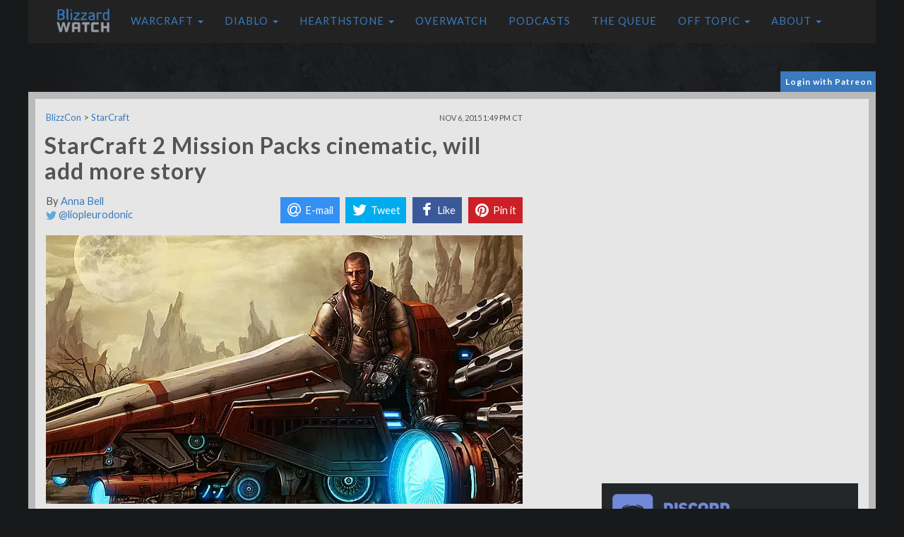

--- FILE ---
content_type: text/html; charset=utf-8
request_url: https://www.youtube-nocookie.com/embed/G4ooOHhVxnc?feature=oembed&iv_load_policy=3&modestbranding=1&rel=0&autohide=1&playsinline=0&autoplay=0
body_size: 46801
content:
<!DOCTYPE html><html lang="en" dir="ltr" data-cast-api-enabled="true"><head><meta name="viewport" content="width=device-width, initial-scale=1"><script nonce="cKMVOkn8Y0ViRMgkMrL60g">if ('undefined' == typeof Symbol || 'undefined' == typeof Symbol.iterator) {delete Array.prototype.entries;}</script><style name="www-roboto" nonce="cfIV8MNyEqng_KeLgPiejw">@font-face{font-family:'Roboto';font-style:normal;font-weight:400;font-stretch:100%;src:url(//fonts.gstatic.com/s/roboto/v48/KFO7CnqEu92Fr1ME7kSn66aGLdTylUAMa3GUBHMdazTgWw.woff2)format('woff2');unicode-range:U+0460-052F,U+1C80-1C8A,U+20B4,U+2DE0-2DFF,U+A640-A69F,U+FE2E-FE2F;}@font-face{font-family:'Roboto';font-style:normal;font-weight:400;font-stretch:100%;src:url(//fonts.gstatic.com/s/roboto/v48/KFO7CnqEu92Fr1ME7kSn66aGLdTylUAMa3iUBHMdazTgWw.woff2)format('woff2');unicode-range:U+0301,U+0400-045F,U+0490-0491,U+04B0-04B1,U+2116;}@font-face{font-family:'Roboto';font-style:normal;font-weight:400;font-stretch:100%;src:url(//fonts.gstatic.com/s/roboto/v48/KFO7CnqEu92Fr1ME7kSn66aGLdTylUAMa3CUBHMdazTgWw.woff2)format('woff2');unicode-range:U+1F00-1FFF;}@font-face{font-family:'Roboto';font-style:normal;font-weight:400;font-stretch:100%;src:url(//fonts.gstatic.com/s/roboto/v48/KFO7CnqEu92Fr1ME7kSn66aGLdTylUAMa3-UBHMdazTgWw.woff2)format('woff2');unicode-range:U+0370-0377,U+037A-037F,U+0384-038A,U+038C,U+038E-03A1,U+03A3-03FF;}@font-face{font-family:'Roboto';font-style:normal;font-weight:400;font-stretch:100%;src:url(//fonts.gstatic.com/s/roboto/v48/KFO7CnqEu92Fr1ME7kSn66aGLdTylUAMawCUBHMdazTgWw.woff2)format('woff2');unicode-range:U+0302-0303,U+0305,U+0307-0308,U+0310,U+0312,U+0315,U+031A,U+0326-0327,U+032C,U+032F-0330,U+0332-0333,U+0338,U+033A,U+0346,U+034D,U+0391-03A1,U+03A3-03A9,U+03B1-03C9,U+03D1,U+03D5-03D6,U+03F0-03F1,U+03F4-03F5,U+2016-2017,U+2034-2038,U+203C,U+2040,U+2043,U+2047,U+2050,U+2057,U+205F,U+2070-2071,U+2074-208E,U+2090-209C,U+20D0-20DC,U+20E1,U+20E5-20EF,U+2100-2112,U+2114-2115,U+2117-2121,U+2123-214F,U+2190,U+2192,U+2194-21AE,U+21B0-21E5,U+21F1-21F2,U+21F4-2211,U+2213-2214,U+2216-22FF,U+2308-230B,U+2310,U+2319,U+231C-2321,U+2336-237A,U+237C,U+2395,U+239B-23B7,U+23D0,U+23DC-23E1,U+2474-2475,U+25AF,U+25B3,U+25B7,U+25BD,U+25C1,U+25CA,U+25CC,U+25FB,U+266D-266F,U+27C0-27FF,U+2900-2AFF,U+2B0E-2B11,U+2B30-2B4C,U+2BFE,U+3030,U+FF5B,U+FF5D,U+1D400-1D7FF,U+1EE00-1EEFF;}@font-face{font-family:'Roboto';font-style:normal;font-weight:400;font-stretch:100%;src:url(//fonts.gstatic.com/s/roboto/v48/KFO7CnqEu92Fr1ME7kSn66aGLdTylUAMaxKUBHMdazTgWw.woff2)format('woff2');unicode-range:U+0001-000C,U+000E-001F,U+007F-009F,U+20DD-20E0,U+20E2-20E4,U+2150-218F,U+2190,U+2192,U+2194-2199,U+21AF,U+21E6-21F0,U+21F3,U+2218-2219,U+2299,U+22C4-22C6,U+2300-243F,U+2440-244A,U+2460-24FF,U+25A0-27BF,U+2800-28FF,U+2921-2922,U+2981,U+29BF,U+29EB,U+2B00-2BFF,U+4DC0-4DFF,U+FFF9-FFFB,U+10140-1018E,U+10190-1019C,U+101A0,U+101D0-101FD,U+102E0-102FB,U+10E60-10E7E,U+1D2C0-1D2D3,U+1D2E0-1D37F,U+1F000-1F0FF,U+1F100-1F1AD,U+1F1E6-1F1FF,U+1F30D-1F30F,U+1F315,U+1F31C,U+1F31E,U+1F320-1F32C,U+1F336,U+1F378,U+1F37D,U+1F382,U+1F393-1F39F,U+1F3A7-1F3A8,U+1F3AC-1F3AF,U+1F3C2,U+1F3C4-1F3C6,U+1F3CA-1F3CE,U+1F3D4-1F3E0,U+1F3ED,U+1F3F1-1F3F3,U+1F3F5-1F3F7,U+1F408,U+1F415,U+1F41F,U+1F426,U+1F43F,U+1F441-1F442,U+1F444,U+1F446-1F449,U+1F44C-1F44E,U+1F453,U+1F46A,U+1F47D,U+1F4A3,U+1F4B0,U+1F4B3,U+1F4B9,U+1F4BB,U+1F4BF,U+1F4C8-1F4CB,U+1F4D6,U+1F4DA,U+1F4DF,U+1F4E3-1F4E6,U+1F4EA-1F4ED,U+1F4F7,U+1F4F9-1F4FB,U+1F4FD-1F4FE,U+1F503,U+1F507-1F50B,U+1F50D,U+1F512-1F513,U+1F53E-1F54A,U+1F54F-1F5FA,U+1F610,U+1F650-1F67F,U+1F687,U+1F68D,U+1F691,U+1F694,U+1F698,U+1F6AD,U+1F6B2,U+1F6B9-1F6BA,U+1F6BC,U+1F6C6-1F6CF,U+1F6D3-1F6D7,U+1F6E0-1F6EA,U+1F6F0-1F6F3,U+1F6F7-1F6FC,U+1F700-1F7FF,U+1F800-1F80B,U+1F810-1F847,U+1F850-1F859,U+1F860-1F887,U+1F890-1F8AD,U+1F8B0-1F8BB,U+1F8C0-1F8C1,U+1F900-1F90B,U+1F93B,U+1F946,U+1F984,U+1F996,U+1F9E9,U+1FA00-1FA6F,U+1FA70-1FA7C,U+1FA80-1FA89,U+1FA8F-1FAC6,U+1FACE-1FADC,U+1FADF-1FAE9,U+1FAF0-1FAF8,U+1FB00-1FBFF;}@font-face{font-family:'Roboto';font-style:normal;font-weight:400;font-stretch:100%;src:url(//fonts.gstatic.com/s/roboto/v48/KFO7CnqEu92Fr1ME7kSn66aGLdTylUAMa3OUBHMdazTgWw.woff2)format('woff2');unicode-range:U+0102-0103,U+0110-0111,U+0128-0129,U+0168-0169,U+01A0-01A1,U+01AF-01B0,U+0300-0301,U+0303-0304,U+0308-0309,U+0323,U+0329,U+1EA0-1EF9,U+20AB;}@font-face{font-family:'Roboto';font-style:normal;font-weight:400;font-stretch:100%;src:url(//fonts.gstatic.com/s/roboto/v48/KFO7CnqEu92Fr1ME7kSn66aGLdTylUAMa3KUBHMdazTgWw.woff2)format('woff2');unicode-range:U+0100-02BA,U+02BD-02C5,U+02C7-02CC,U+02CE-02D7,U+02DD-02FF,U+0304,U+0308,U+0329,U+1D00-1DBF,U+1E00-1E9F,U+1EF2-1EFF,U+2020,U+20A0-20AB,U+20AD-20C0,U+2113,U+2C60-2C7F,U+A720-A7FF;}@font-face{font-family:'Roboto';font-style:normal;font-weight:400;font-stretch:100%;src:url(//fonts.gstatic.com/s/roboto/v48/KFO7CnqEu92Fr1ME7kSn66aGLdTylUAMa3yUBHMdazQ.woff2)format('woff2');unicode-range:U+0000-00FF,U+0131,U+0152-0153,U+02BB-02BC,U+02C6,U+02DA,U+02DC,U+0304,U+0308,U+0329,U+2000-206F,U+20AC,U+2122,U+2191,U+2193,U+2212,U+2215,U+FEFF,U+FFFD;}@font-face{font-family:'Roboto';font-style:normal;font-weight:500;font-stretch:100%;src:url(//fonts.gstatic.com/s/roboto/v48/KFO7CnqEu92Fr1ME7kSn66aGLdTylUAMa3GUBHMdazTgWw.woff2)format('woff2');unicode-range:U+0460-052F,U+1C80-1C8A,U+20B4,U+2DE0-2DFF,U+A640-A69F,U+FE2E-FE2F;}@font-face{font-family:'Roboto';font-style:normal;font-weight:500;font-stretch:100%;src:url(//fonts.gstatic.com/s/roboto/v48/KFO7CnqEu92Fr1ME7kSn66aGLdTylUAMa3iUBHMdazTgWw.woff2)format('woff2');unicode-range:U+0301,U+0400-045F,U+0490-0491,U+04B0-04B1,U+2116;}@font-face{font-family:'Roboto';font-style:normal;font-weight:500;font-stretch:100%;src:url(//fonts.gstatic.com/s/roboto/v48/KFO7CnqEu92Fr1ME7kSn66aGLdTylUAMa3CUBHMdazTgWw.woff2)format('woff2');unicode-range:U+1F00-1FFF;}@font-face{font-family:'Roboto';font-style:normal;font-weight:500;font-stretch:100%;src:url(//fonts.gstatic.com/s/roboto/v48/KFO7CnqEu92Fr1ME7kSn66aGLdTylUAMa3-UBHMdazTgWw.woff2)format('woff2');unicode-range:U+0370-0377,U+037A-037F,U+0384-038A,U+038C,U+038E-03A1,U+03A3-03FF;}@font-face{font-family:'Roboto';font-style:normal;font-weight:500;font-stretch:100%;src:url(//fonts.gstatic.com/s/roboto/v48/KFO7CnqEu92Fr1ME7kSn66aGLdTylUAMawCUBHMdazTgWw.woff2)format('woff2');unicode-range:U+0302-0303,U+0305,U+0307-0308,U+0310,U+0312,U+0315,U+031A,U+0326-0327,U+032C,U+032F-0330,U+0332-0333,U+0338,U+033A,U+0346,U+034D,U+0391-03A1,U+03A3-03A9,U+03B1-03C9,U+03D1,U+03D5-03D6,U+03F0-03F1,U+03F4-03F5,U+2016-2017,U+2034-2038,U+203C,U+2040,U+2043,U+2047,U+2050,U+2057,U+205F,U+2070-2071,U+2074-208E,U+2090-209C,U+20D0-20DC,U+20E1,U+20E5-20EF,U+2100-2112,U+2114-2115,U+2117-2121,U+2123-214F,U+2190,U+2192,U+2194-21AE,U+21B0-21E5,U+21F1-21F2,U+21F4-2211,U+2213-2214,U+2216-22FF,U+2308-230B,U+2310,U+2319,U+231C-2321,U+2336-237A,U+237C,U+2395,U+239B-23B7,U+23D0,U+23DC-23E1,U+2474-2475,U+25AF,U+25B3,U+25B7,U+25BD,U+25C1,U+25CA,U+25CC,U+25FB,U+266D-266F,U+27C0-27FF,U+2900-2AFF,U+2B0E-2B11,U+2B30-2B4C,U+2BFE,U+3030,U+FF5B,U+FF5D,U+1D400-1D7FF,U+1EE00-1EEFF;}@font-face{font-family:'Roboto';font-style:normal;font-weight:500;font-stretch:100%;src:url(//fonts.gstatic.com/s/roboto/v48/KFO7CnqEu92Fr1ME7kSn66aGLdTylUAMaxKUBHMdazTgWw.woff2)format('woff2');unicode-range:U+0001-000C,U+000E-001F,U+007F-009F,U+20DD-20E0,U+20E2-20E4,U+2150-218F,U+2190,U+2192,U+2194-2199,U+21AF,U+21E6-21F0,U+21F3,U+2218-2219,U+2299,U+22C4-22C6,U+2300-243F,U+2440-244A,U+2460-24FF,U+25A0-27BF,U+2800-28FF,U+2921-2922,U+2981,U+29BF,U+29EB,U+2B00-2BFF,U+4DC0-4DFF,U+FFF9-FFFB,U+10140-1018E,U+10190-1019C,U+101A0,U+101D0-101FD,U+102E0-102FB,U+10E60-10E7E,U+1D2C0-1D2D3,U+1D2E0-1D37F,U+1F000-1F0FF,U+1F100-1F1AD,U+1F1E6-1F1FF,U+1F30D-1F30F,U+1F315,U+1F31C,U+1F31E,U+1F320-1F32C,U+1F336,U+1F378,U+1F37D,U+1F382,U+1F393-1F39F,U+1F3A7-1F3A8,U+1F3AC-1F3AF,U+1F3C2,U+1F3C4-1F3C6,U+1F3CA-1F3CE,U+1F3D4-1F3E0,U+1F3ED,U+1F3F1-1F3F3,U+1F3F5-1F3F7,U+1F408,U+1F415,U+1F41F,U+1F426,U+1F43F,U+1F441-1F442,U+1F444,U+1F446-1F449,U+1F44C-1F44E,U+1F453,U+1F46A,U+1F47D,U+1F4A3,U+1F4B0,U+1F4B3,U+1F4B9,U+1F4BB,U+1F4BF,U+1F4C8-1F4CB,U+1F4D6,U+1F4DA,U+1F4DF,U+1F4E3-1F4E6,U+1F4EA-1F4ED,U+1F4F7,U+1F4F9-1F4FB,U+1F4FD-1F4FE,U+1F503,U+1F507-1F50B,U+1F50D,U+1F512-1F513,U+1F53E-1F54A,U+1F54F-1F5FA,U+1F610,U+1F650-1F67F,U+1F687,U+1F68D,U+1F691,U+1F694,U+1F698,U+1F6AD,U+1F6B2,U+1F6B9-1F6BA,U+1F6BC,U+1F6C6-1F6CF,U+1F6D3-1F6D7,U+1F6E0-1F6EA,U+1F6F0-1F6F3,U+1F6F7-1F6FC,U+1F700-1F7FF,U+1F800-1F80B,U+1F810-1F847,U+1F850-1F859,U+1F860-1F887,U+1F890-1F8AD,U+1F8B0-1F8BB,U+1F8C0-1F8C1,U+1F900-1F90B,U+1F93B,U+1F946,U+1F984,U+1F996,U+1F9E9,U+1FA00-1FA6F,U+1FA70-1FA7C,U+1FA80-1FA89,U+1FA8F-1FAC6,U+1FACE-1FADC,U+1FADF-1FAE9,U+1FAF0-1FAF8,U+1FB00-1FBFF;}@font-face{font-family:'Roboto';font-style:normal;font-weight:500;font-stretch:100%;src:url(//fonts.gstatic.com/s/roboto/v48/KFO7CnqEu92Fr1ME7kSn66aGLdTylUAMa3OUBHMdazTgWw.woff2)format('woff2');unicode-range:U+0102-0103,U+0110-0111,U+0128-0129,U+0168-0169,U+01A0-01A1,U+01AF-01B0,U+0300-0301,U+0303-0304,U+0308-0309,U+0323,U+0329,U+1EA0-1EF9,U+20AB;}@font-face{font-family:'Roboto';font-style:normal;font-weight:500;font-stretch:100%;src:url(//fonts.gstatic.com/s/roboto/v48/KFO7CnqEu92Fr1ME7kSn66aGLdTylUAMa3KUBHMdazTgWw.woff2)format('woff2');unicode-range:U+0100-02BA,U+02BD-02C5,U+02C7-02CC,U+02CE-02D7,U+02DD-02FF,U+0304,U+0308,U+0329,U+1D00-1DBF,U+1E00-1E9F,U+1EF2-1EFF,U+2020,U+20A0-20AB,U+20AD-20C0,U+2113,U+2C60-2C7F,U+A720-A7FF;}@font-face{font-family:'Roboto';font-style:normal;font-weight:500;font-stretch:100%;src:url(//fonts.gstatic.com/s/roboto/v48/KFO7CnqEu92Fr1ME7kSn66aGLdTylUAMa3yUBHMdazQ.woff2)format('woff2');unicode-range:U+0000-00FF,U+0131,U+0152-0153,U+02BB-02BC,U+02C6,U+02DA,U+02DC,U+0304,U+0308,U+0329,U+2000-206F,U+20AC,U+2122,U+2191,U+2193,U+2212,U+2215,U+FEFF,U+FFFD;}</style><script name="www-roboto" nonce="cKMVOkn8Y0ViRMgkMrL60g">if (document.fonts && document.fonts.load) {document.fonts.load("400 10pt Roboto", "E"); document.fonts.load("500 10pt Roboto", "E");}</script><link rel="stylesheet" href="/s/player/b95b0e7a/www-player.css" name="www-player" nonce="cfIV8MNyEqng_KeLgPiejw"><style nonce="cfIV8MNyEqng_KeLgPiejw">html {overflow: hidden;}body {font: 12px Roboto, Arial, sans-serif; background-color: #000; color: #fff; height: 100%; width: 100%; overflow: hidden; position: absolute; margin: 0; padding: 0;}#player {width: 100%; height: 100%;}h1 {text-align: center; color: #fff;}h3 {margin-top: 6px; margin-bottom: 3px;}.player-unavailable {position: absolute; top: 0; left: 0; right: 0; bottom: 0; padding: 25px; font-size: 13px; background: url(/img/meh7.png) 50% 65% no-repeat;}.player-unavailable .message {text-align: left; margin: 0 -5px 15px; padding: 0 5px 14px; border-bottom: 1px solid #888; font-size: 19px; font-weight: normal;}.player-unavailable a {color: #167ac6; text-decoration: none;}</style><script nonce="cKMVOkn8Y0ViRMgkMrL60g">var ytcsi={gt:function(n){n=(n||"")+"data_";return ytcsi[n]||(ytcsi[n]={tick:{},info:{},gel:{preLoggedGelInfos:[]}})},now:window.performance&&window.performance.timing&&window.performance.now&&window.performance.timing.navigationStart?function(){return window.performance.timing.navigationStart+window.performance.now()}:function(){return(new Date).getTime()},tick:function(l,t,n){var ticks=ytcsi.gt(n).tick;var v=t||ytcsi.now();if(ticks[l]){ticks["_"+l]=ticks["_"+l]||[ticks[l]];ticks["_"+l].push(v)}ticks[l]=
v},info:function(k,v,n){ytcsi.gt(n).info[k]=v},infoGel:function(p,n){ytcsi.gt(n).gel.preLoggedGelInfos.push(p)},setStart:function(t,n){ytcsi.tick("_start",t,n)}};
(function(w,d){function isGecko(){if(!w.navigator)return false;try{if(w.navigator.userAgentData&&w.navigator.userAgentData.brands&&w.navigator.userAgentData.brands.length){var brands=w.navigator.userAgentData.brands;var i=0;for(;i<brands.length;i++)if(brands[i]&&brands[i].brand==="Firefox")return true;return false}}catch(e){setTimeout(function(){throw e;})}if(!w.navigator.userAgent)return false;var ua=w.navigator.userAgent;return ua.indexOf("Gecko")>0&&ua.toLowerCase().indexOf("webkit")<0&&ua.indexOf("Edge")<
0&&ua.indexOf("Trident")<0&&ua.indexOf("MSIE")<0}ytcsi.setStart(w.performance?w.performance.timing.responseStart:null);var isPrerender=(d.visibilityState||d.webkitVisibilityState)=="prerender";var vName=!d.visibilityState&&d.webkitVisibilityState?"webkitvisibilitychange":"visibilitychange";if(isPrerender){var startTick=function(){ytcsi.setStart();d.removeEventListener(vName,startTick)};d.addEventListener(vName,startTick,false)}if(d.addEventListener)d.addEventListener(vName,function(){ytcsi.tick("vc")},
false);if(isGecko()){var isHidden=(d.visibilityState||d.webkitVisibilityState)=="hidden";if(isHidden)ytcsi.tick("vc")}var slt=function(el,t){setTimeout(function(){var n=ytcsi.now();el.loadTime=n;if(el.slt)el.slt()},t)};w.__ytRIL=function(el){if(!el.getAttribute("data-thumb"))if(w.requestAnimationFrame)w.requestAnimationFrame(function(){slt(el,0)});else slt(el,16)}})(window,document);
</script><script nonce="cKMVOkn8Y0ViRMgkMrL60g">var ytcfg={d:function(){return window.yt&&yt.config_||ytcfg.data_||(ytcfg.data_={})},get:function(k,o){return k in ytcfg.d()?ytcfg.d()[k]:o},set:function(){var a=arguments;if(a.length>1)ytcfg.d()[a[0]]=a[1];else{var k;for(k in a[0])ytcfg.d()[k]=a[0][k]}}};
ytcfg.set({"CLIENT_CANARY_STATE":"none","DEVICE":"cbr\u003dChrome\u0026cbrand\u003dapple\u0026cbrver\u003d131.0.0.0\u0026ceng\u003dWebKit\u0026cengver\u003d537.36\u0026cos\u003dMacintosh\u0026cosver\u003d10_15_7\u0026cplatform\u003dDESKTOP","EVENT_ID":"xrdnaYLMEeTK_tcP2PCs2Ac","EXPERIMENT_FLAGS":{"ab_det_apb_b":true,"ab_det_apm":true,"ab_det_el_h":true,"ab_det_em_inj":true,"ab_l_sig_st":true,"ab_l_sig_st_e":true,"ab_sa_ef":true,"action_companion_center_align_description":true,"allow_skip_networkless":true,"always_send_and_write":true,"att_web_record_metrics":true,"attmusi":true,"c3_enable_button_impression_logging":true,"c3_watch_page_component":true,"cancel_pending_navs":true,"clean_up_manual_attribution_header":true,"config_age_report_killswitch":true,"cow_optimize_idom_compat":true,"csi_config_handling_infra":true,"csi_on_gel":true,"delhi_mweb_colorful_sd":true,"delhi_mweb_colorful_sd_v2":true,"deprecate_csi_has_info":true,"deprecate_pair_servlet_enabled":true,"desktop_sparkles_light_cta_button":true,"disable_cached_masthead_data":true,"disable_child_node_auto_formatted_strings":true,"disable_enf_isd":true,"disable_log_to_visitor_layer":true,"disable_pacf_logging_for_memory_limited_tv":true,"embeds_enable_eid_enforcement_for_youtube":true,"embeds_enable_info_panel_dismissal":true,"embeds_enable_pfp_always_unbranded":true,"embeds_serve_es6_client":true,"embeds_web_nwl_disable_nocookie":true,"embeds_web_updated_shorts_definition_fix":true,"enable_active_view_display_ad_renderer_web_home":true,"enable_ad_disclosure_banner_a11y_fix":true,"enable_chips_shelf_view_model_fully_reactive":true,"enable_client_creator_goal_ticker_bar_revamp":true,"enable_client_only_wiz_direct_reactions":true,"enable_client_sli_logging":true,"enable_client_streamz_web":true,"enable_client_ve_spec":true,"enable_cloud_save_error_popup_after_retry":true,"enable_cookie_reissue_iframe":true,"enable_dai_sdf_h5_preroll":true,"enable_datasync_id_header_in_web_vss_pings":true,"enable_default_mono_cta_migration_web_client":true,"enable_dma_post_enforcement":true,"enable_docked_chat_messages":true,"enable_entity_store_from_dependency_injection":true,"enable_inline_muted_playback_on_web_search":true,"enable_inline_muted_playback_on_web_search_for_vdc":true,"enable_inline_muted_playback_on_web_search_for_vdcb":true,"enable_is_mini_app_page_active_bugfix":true,"enable_live_overlay_feed_in_live_chat":true,"enable_logging_first_user_action_after_game_ready":true,"enable_ltc_param_fetch_from_innertube":true,"enable_masthead_mweb_padding_fix":true,"enable_menu_renderer_button_in_mweb_hclr":true,"enable_mini_app_command_handler_mweb_fix":true,"enable_mini_app_iframe_loaded_logging":true,"enable_mini_guide_downloads_item":true,"enable_mixed_direction_formatted_strings":true,"enable_mweb_livestream_ui_update":true,"enable_mweb_new_caption_language_picker":true,"enable_names_handles_account_switcher":true,"enable_network_request_logging_on_game_events":true,"enable_new_paid_product_placement":true,"enable_obtaining_ppn_query_param":true,"enable_open_in_new_tab_icon_for_short_dr_for_desktop_search":true,"enable_open_yt_content":true,"enable_origin_query_parameter_bugfix":true,"enable_pause_ads_on_ytv_html5":true,"enable_payments_purchase_manager":true,"enable_pdp_icon_prefetch":true,"enable_pl_r_si_fa":true,"enable_place_pivot_url":true,"enable_playable_a11y_label_with_badge_text":true,"enable_pv_screen_modern_text":true,"enable_removing_navbar_title_on_hashtag_page_mweb":true,"enable_resetting_scroll_position_on_flow_change":true,"enable_rta_manager":true,"enable_sdf_companion_h5":true,"enable_sdf_dai_h5_midroll":true,"enable_sdf_h5_endemic_mid_post_roll":true,"enable_sdf_on_h5_unplugged_vod_midroll":true,"enable_sdf_shorts_player_bytes_h5":true,"enable_sdk_performance_network_logging":true,"enable_sending_unwrapped_game_audio_as_serialized_metadata":true,"enable_sfv_effect_pivot_url":true,"enable_shorts_new_carousel":true,"enable_skip_ad_guidance_prompt":true,"enable_skippable_ads_for_unplugged_ad_pod":true,"enable_smearing_expansion_dai":true,"enable_third_party_info":true,"enable_time_out_messages":true,"enable_timeline_view_modern_transcript_fe":true,"enable_video_display_compact_button_group_for_desktop_search":true,"enable_watch_next_pause_autoplay_lact":true,"enable_web_home_top_landscape_image_layout_level_click":true,"enable_web_tiered_gel":true,"enable_window_constrained_buy_flow_dialog":true,"enable_wiz_queue_effect_and_on_init_initial_runs":true,"enable_ypc_spinners":true,"enable_yt_ata_iframe_authuser":true,"export_networkless_options":true,"export_player_version_to_ytconfig":true,"fill_single_video_with_notify_to_lasr":true,"fix_ad_miniplayer_controls_rendering":true,"fix_ads_tracking_for_swf_config_deprecation_mweb":true,"h5_companion_enable_adcpn_macro_substitution_for_click_pings":true,"h5_inplayer_enable_adcpn_macro_substitution_for_click_pings":true,"h5_reset_cache_and_filter_before_update_masthead":true,"hide_channel_creation_title_for_mweb":true,"high_ccv_client_side_caching_h5":true,"html5_log_trigger_events_with_debug_data":true,"html5_ssdai_enable_media_end_cue_range":true,"il_attach_cache_limit":true,"il_use_view_model_logging_context":true,"is_browser_support_for_webcam_streaming":true,"json_condensed_response":true,"kev_adb_pg":true,"kevlar_display_downloads_numbers":true,"kevlar_gel_error_routing":true,"kevlar_modern_downloads_extra_compact":true,"kevlar_modern_downloads_page":true,"kevlar_modern_downloads_skip_downloads_title":true,"kevlar_watch_cinematics":true,"live_chat_enable_controller_extraction":true,"live_chat_enable_rta_manager":true,"live_chat_increased_min_height":true,"log_click_with_layer_from_element_in_command_handler":true,"log_errors_through_nwl_on_retry":true,"mdx_enable_privacy_disclosure_ui":true,"mdx_load_cast_api_bootstrap_script":true,"medium_progress_bar_modification":true,"migrate_remaining_web_ad_badges_to_innertube":true,"mobile_account_menu_refresh":true,"mweb_a11y_enable_player_controls_invisible_toggle":true,"mweb_account_linking_noapp":true,"mweb_after_render_to_scheduler":true,"mweb_allow_modern_search_suggest_behavior":true,"mweb_animated_actions":true,"mweb_app_upsell_button_direct_to_app":true,"mweb_big_progress_bar":true,"mweb_c3_disable_carve_out":true,"mweb_c3_disable_carve_out_keep_external_links":true,"mweb_c3_enable_adaptive_signals":true,"mweb_c3_endscreen":true,"mweb_c3_endscreen_v2":true,"mweb_c3_library_page_enable_recent_shelf":true,"mweb_c3_remove_web_navigation_endpoint_data":true,"mweb_c3_use_canonical_from_player_response":true,"mweb_cinematic_watch":true,"mweb_command_handler":true,"mweb_delay_watch_initial_data":true,"mweb_disable_searchbar_scroll":true,"mweb_enable_fine_scrubbing_for_recs":true,"mweb_enable_keto_batch_player_fullscreen":true,"mweb_enable_keto_batch_player_progress_bar":true,"mweb_enable_keto_batch_player_tooltips":true,"mweb_enable_lockup_view_model_for_ucp":true,"mweb_enable_more_drawer":true,"mweb_enable_optional_fullscreen_landscape_locking":true,"mweb_enable_overlay_touch_manager":true,"mweb_enable_premium_carve_out_fix":true,"mweb_enable_refresh_detection":true,"mweb_enable_search_imp":true,"mweb_enable_sequence_signal":true,"mweb_enable_shorts_pivot_button":true,"mweb_enable_shorts_video_preload":true,"mweb_enable_skippables_on_jio_phone":true,"mweb_enable_storyboards":true,"mweb_enable_two_line_title_on_shorts":true,"mweb_enable_varispeed_controller":true,"mweb_enable_warm_channel_requests":true,"mweb_enable_watch_feed_infinite_scroll":true,"mweb_enable_wrapped_unplugged_pause_membership_dialog_renderer":true,"mweb_filter_video_format_in_webfe":true,"mweb_fix_livestream_seeking":true,"mweb_fix_monitor_visibility_after_render":true,"mweb_fix_section_list_continuation_item_renderers":true,"mweb_force_ios_fallback_to_native_control":true,"mweb_fp_auto_fullscreen":true,"mweb_fullscreen_controls":true,"mweb_fullscreen_controls_action_buttons":true,"mweb_fullscreen_watch_system":true,"mweb_home_reactive_shorts":true,"mweb_innertube_search_command":true,"mweb_kaios_enable_autoplay_switch_view_model":true,"mweb_lang_in_html":true,"mweb_like_button_synced_with_entities":true,"mweb_logo_use_home_page_ve":true,"mweb_module_decoration":true,"mweb_native_control_in_faux_fullscreen_shared":true,"mweb_panel_container_inert":true,"mweb_player_control_on_hover":true,"mweb_player_delhi_dtts":true,"mweb_player_settings_use_bottom_sheet":true,"mweb_player_show_previous_next_buttons_in_playlist":true,"mweb_player_skip_no_op_state_changes":true,"mweb_player_user_select_none":true,"mweb_playlist_engagement_panel":true,"mweb_progress_bar_seek_on_mouse_click":true,"mweb_pull_2_full":true,"mweb_pull_2_full_enable_touch_handlers":true,"mweb_schedule_warm_watch_response":true,"mweb_searchbox_legacy_navigation":true,"mweb_see_fewer_shorts":true,"mweb_sheets_ui_refresh":true,"mweb_shorts_comments_panel_id_change":true,"mweb_shorts_early_continuation":true,"mweb_show_ios_smart_banner":true,"mweb_use_server_url_on_startup":true,"mweb_watch_captions_enable_auto_translate":true,"mweb_watch_captions_set_default_size":true,"mweb_watch_stop_scheduler_on_player_response":true,"mweb_watchfeed_big_thumbnails":true,"mweb_yt_searchbox":true,"networkless_logging":true,"no_client_ve_attach_unless_shown":true,"nwl_send_from_memory_when_online":true,"pageid_as_header_web":true,"playback_settings_use_switch_menu":true,"player_controls_autonav_fix":true,"player_controls_skip_double_signal_update":true,"polymer_bad_build_labels":true,"polymer_verifiy_app_state":true,"qoe_send_and_write":true,"remove_masthead_channel_banner_on_refresh":true,"remove_slot_id_exited_trigger_for_dai_in_player_slot_expire":true,"replace_client_url_parsing_with_server_signal":true,"service_worker_enabled":true,"service_worker_push_enabled":true,"service_worker_push_home_page_prompt":true,"service_worker_push_watch_page_prompt":true,"shell_load_gcf":true,"shorten_initial_gel_batch_timeout":true,"should_use_yt_voice_endpoint_in_kaios":true,"skip_invalid_ytcsi_ticks":true,"skip_setting_info_in_csi_data_object":true,"smarter_ve_dedupping":true,"speedmaster_no_seek":true,"start_client_gcf_mweb":true,"stop_handling_click_for_non_rendering_overlay_layout":true,"suppress_error_204_logging":true,"synced_panel_scrolling_controller":true,"use_event_time_ms_header":true,"use_fifo_for_networkless":true,"use_player_abuse_bg_library":true,"use_request_time_ms_header":true,"use_session_based_sampling":true,"use_thumbnail_overlay_time_status_renderer_for_live_badge":true,"use_ts_visibilitylogger":true,"vss_final_ping_send_and_write":true,"vss_playback_use_send_and_write":true,"web_adaptive_repeat_ase":true,"web_always_load_chat_support":true,"web_animated_like":true,"web_api_url":true,"web_autonav_allow_off_by_default":true,"web_button_vm_refactor_disabled":true,"web_c3_log_app_init_finish":true,"web_csi_action_sampling_enabled":true,"web_dedupe_ve_grafting":true,"web_disable_backdrop_filter":true,"web_enable_ab_rsp_cl":true,"web_enable_course_icon_update":true,"web_enable_error_204":true,"web_enable_horizontal_video_attributes_section":true,"web_fix_segmented_like_dislike_undefined":true,"web_gcf_hashes_innertube":true,"web_gel_timeout_cap":true,"web_log_streamed_get_watch_supported":true,"web_metadata_carousel_elref_bugfix":true,"web_parent_target_for_sheets":true,"web_persist_server_autonav_state_on_client":true,"web_playback_associated_log_ctt":true,"web_playback_associated_ve":true,"web_prefetch_preload_video":true,"web_progress_bar_draggable":true,"web_resizable_advertiser_banner_on_masthead_safari_fix":true,"web_scheduler_auto_init":true,"web_shorts_just_watched_on_channel_and_pivot_study":true,"web_shorts_just_watched_overlay":true,"web_shorts_pivot_button_view_model_reactive":true,"web_update_panel_visibility_logging_fix":true,"web_video_attribute_view_model_a11y_fix":true,"web_watch_controls_state_signals":true,"web_wiz_attributed_string":true,"web_yt_config_context":true,"webfe_mweb_watch_microdata":true,"webfe_watch_shorts_canonical_url_fix":true,"webpo_exit_on_net_err":true,"wiz_diff_overwritable":true,"wiz_memoize_stamper_items":true,"woffle_used_state_report":true,"wpo_gel_strz":true,"ytcp_paper_tooltip_use_scoped_owner_root":true,"ytidb_clear_embedded_player":true,"H5_async_logging_delay_ms":30000.0,"attention_logging_scroll_throttle":500.0,"autoplay_pause_by_lact_sampling_fraction":0.0,"cinematic_watch_effect_opacity":0.4,"log_window_onerror_fraction":0.1,"speedmaster_playback_rate":2.0,"tv_pacf_logging_sample_rate":0.01,"web_attention_logging_scroll_throttle":500.0,"web_load_prediction_threshold":0.1,"web_navigation_prediction_threshold":0.1,"web_pbj_log_warning_rate":0.0,"web_system_health_fraction":0.01,"ytidb_transaction_ended_event_rate_limit":0.02,"active_time_update_interval_ms":10000,"att_init_delay":500,"autoplay_pause_by_lact_sec":0,"botguard_async_snapshot_timeout_ms":3000,"check_navigator_accuracy_timeout_ms":0,"cinematic_watch_css_filter_blur_strength":40,"cinematic_watch_fade_out_duration":500,"close_webview_delay_ms":100,"cloud_save_game_data_rate_limit_ms":3000,"compression_disable_point":10,"custom_active_view_tos_timeout_ms":3600000,"embeds_widget_poll_interval_ms":0,"gel_min_batch_size":3,"gel_queue_timeout_max_ms":60000,"get_async_timeout_ms":60000,"hide_cta_for_home_web_video_ads_animate_in_time":2,"html5_byterate_soft_cap":0,"initial_gel_batch_timeout":2000,"max_body_size_to_compress":500000,"max_prefetch_window_sec_for_livestream_optimization":10,"min_prefetch_offset_sec_for_livestream_optimization":20,"mini_app_container_iframe_src_update_delay_ms":0,"multiple_preview_news_duration_time":11000,"mweb_c3_toast_duration_ms":5000,"mweb_deep_link_fallback_timeout_ms":10000,"mweb_delay_response_received_actions":100,"mweb_fp_dpad_rate_limit_ms":0,"mweb_fp_dpad_watch_title_clamp_lines":0,"mweb_history_manager_cache_size":100,"mweb_ios_fullscreen_playback_transition_delay_ms":500,"mweb_ios_fullscreen_system_pause_epilson_ms":0,"mweb_override_response_store_expiration_ms":0,"mweb_shorts_early_continuation_trigger_threshold":4,"mweb_w2w_max_age_seconds":0,"mweb_watch_captions_default_size":2,"neon_dark_launch_gradient_count":0,"network_polling_interval":30000,"play_click_interval_ms":30000,"play_ping_interval_ms":10000,"prefetch_comments_ms_after_video":0,"send_config_hash_timer":0,"service_worker_push_logged_out_prompt_watches":-1,"service_worker_push_prompt_cap":-1,"service_worker_push_prompt_delay_microseconds":3888000000000,"show_mini_app_ad_frequency_cap_ms":300000,"slow_compressions_before_abandon_count":4,"speedmaster_cancellation_movement_dp":10,"speedmaster_touch_activation_ms":500,"web_attention_logging_throttle":500,"web_foreground_heartbeat_interval_ms":28000,"web_gel_debounce_ms":10000,"web_logging_max_batch":100,"web_max_tracing_events":50,"web_tracing_session_replay":0,"wil_icon_max_concurrent_fetches":9999,"ytidb_remake_db_retries":3,"ytidb_reopen_db_retries":3,"WebClientReleaseProcessCritical__youtube_embeds_client_version_override":"","WebClientReleaseProcessCritical__youtube_embeds_web_client_version_override":"","WebClientReleaseProcessCritical__youtube_mweb_client_version_override":"","debug_forced_internalcountrycode":"","embeds_web_synth_ch_headers_banned_urls_regex":"","enable_web_media_service":"DISABLED","il_payload_scraping":"","live_chat_unicode_emoji_json_url":"https://www.gstatic.com/youtube/img/emojis/emojis-svg-9.json","mweb_deep_link_feature_tag_suffix":"11268432","mweb_enable_shorts_innertube_player_prefetch_trigger":"NONE","mweb_fp_dpad":"home,search,browse,channel,create_channel,experiments,settings,trending,oops,404,paid_memberships,sponsorship,premium,shorts","mweb_fp_dpad_linear_navigation":"","mweb_fp_dpad_linear_navigation_visitor":"","mweb_fp_dpad_visitor":"","mweb_preload_video_by_player_vars":"","mweb_sign_in_button_style":"STYLE_SUGGESTIVE_AVATAR","place_pivot_triggering_container_alternate":"","place_pivot_triggering_counterfactual_container_alternate":"","search_ui_mweb_searchbar_restyle":"DEFAULT","service_worker_push_force_notification_prompt_tag":"1","service_worker_scope":"/","suggest_exp_str":"","web_client_version_override":"","kevlar_command_handler_command_banlist":[],"mini_app_ids_without_game_ready":["UgkxHHtsak1SC8mRGHMZewc4HzeAY3yhPPmJ","Ugkx7OgzFqE6z_5Mtf4YsotGfQNII1DF_RBm"],"web_op_signal_type_banlist":[],"web_tracing_enabled_spans":["event","command"]},"GAPI_HINT_PARAMS":"m;/_/scs/abc-static/_/js/k\u003dgapi.gapi.en.FZb77tO2YW4.O/d\u003d1/rs\u003dAHpOoo8lqavmo6ayfVxZovyDiP6g3TOVSQ/m\u003d__features__","GAPI_HOST":"https://apis.google.com","GAPI_LOCALE":"en_US","GL":"US","HL":"en","HTML_DIR":"ltr","HTML_LANG":"en","INNERTUBE_API_KEY":"AIzaSyAO_FJ2SlqU8Q4STEHLGCilw_Y9_11qcW8","INNERTUBE_API_VERSION":"v1","INNERTUBE_CLIENT_NAME":"WEB_EMBEDDED_PLAYER","INNERTUBE_CLIENT_VERSION":"1.20260112.10.00","INNERTUBE_CONTEXT":{"client":{"hl":"en","gl":"US","remoteHost":"13.59.96.149","deviceMake":"Apple","deviceModel":"","visitorData":"Cgs2ZVRHcTY3by1OOCjG757LBjIKCgJVUxIEGgAgHQ%3D%3D","userAgent":"Mozilla/5.0 (Macintosh; Intel Mac OS X 10_15_7) AppleWebKit/537.36 (KHTML, like Gecko) Chrome/131.0.0.0 Safari/537.36; ClaudeBot/1.0; +claudebot@anthropic.com),gzip(gfe)","clientName":"WEB_EMBEDDED_PLAYER","clientVersion":"1.20260112.10.00","osName":"Macintosh","osVersion":"10_15_7","originalUrl":"https://www.youtube-nocookie.com/embed/G4ooOHhVxnc?feature\u003doembed\u0026iv_load_policy\u003d3\u0026modestbranding\u003d1\u0026rel\u003d0\u0026autohide\u003d1\u0026playsinline\u003d0\u0026autoplay\u003d0","platform":"DESKTOP","clientFormFactor":"UNKNOWN_FORM_FACTOR","configInfo":{"appInstallData":"[base64]"},"browserName":"Chrome","browserVersion":"131.0.0.0","acceptHeader":"text/html,application/xhtml+xml,application/xml;q\u003d0.9,image/webp,image/apng,*/*;q\u003d0.8,application/signed-exchange;v\u003db3;q\u003d0.9","deviceExperimentId":"ChxOelU1TlRJME1UTTFPRFF6T1Rjek1URXhNUT09EMbvnssGGMbvnssG","rolloutToken":"CK6iy5mcgu7kKhCp1rXfrYuSAxip1rXfrYuSAw%3D%3D"},"user":{"lockedSafetyMode":false},"request":{"useSsl":true},"clickTracking":{"clickTrackingParams":"IhMIgse1362LkgMVZKX/BB1YOAt7MgZvZW1iZWQ\u003d"},"thirdParty":{"embeddedPlayerContext":{"embeddedPlayerEncryptedContext":"[base64]","ancestorOriginsSupported":false}}},"INNERTUBE_CONTEXT_CLIENT_NAME":56,"INNERTUBE_CONTEXT_CLIENT_VERSION":"1.20260112.10.00","INNERTUBE_CONTEXT_GL":"US","INNERTUBE_CONTEXT_HL":"en","LATEST_ECATCHER_SERVICE_TRACKING_PARAMS":{"client.name":"WEB_EMBEDDED_PLAYER","client.jsfeat":"2021"},"LOGGED_IN":false,"PAGE_BUILD_LABEL":"youtube.embeds.web_20260112_10_RC00","PAGE_CL":855474453,"SERVER_NAME":"WebFE","VISITOR_DATA":"Cgs2ZVRHcTY3by1OOCjG757LBjIKCgJVUxIEGgAgHQ%3D%3D","WEB_PLAYER_CONTEXT_CONFIGS":{"WEB_PLAYER_CONTEXT_CONFIG_ID_EMBEDDED_PLAYER":{"rootElementId":"movie_player","jsUrl":"/s/player/b95b0e7a/player_ias.vflset/en_US/base.js","cssUrl":"/s/player/b95b0e7a/www-player.css","contextId":"WEB_PLAYER_CONTEXT_CONFIG_ID_EMBEDDED_PLAYER","eventLabel":"embedded","contentRegion":"US","hl":"en_US","hostLanguage":"en","innertubeApiKey":"AIzaSyAO_FJ2SlqU8Q4STEHLGCilw_Y9_11qcW8","innertubeApiVersion":"v1","innertubeContextClientVersion":"1.20260112.10.00","disableRelatedVideos":true,"annotationsLoadPolicy":3,"device":{"brand":"apple","model":"","browser":"Chrome","browserVersion":"131.0.0.0","os":"Macintosh","osVersion":"10_15_7","platform":"DESKTOP","interfaceName":"WEB_EMBEDDED_PLAYER","interfaceVersion":"1.20260112.10.00"},"serializedExperimentIds":"24004644,51010235,51063643,51098299,51204329,51222973,51340662,51349914,51353393,51366423,51389629,51404808,51404810,51484222,51490331,51500051,51505436,51530495,51534669,51560386,51565116,51566373,51566863,51578632,51583567,51583821,51585555,51605258,51605395,51611457,51615066,51619500,51620867,51621065,51622844,51632249,51637029,51638270,51638932,51639092,51648336,51656216,51666850,51668380,51672162,51676994,51681662,51683502,51684302,51684306,51691589,51693510,51696107,51696619,51697032,51700777,51704637,51705183,51705185,51709242,51711227,51711298,51712601,51713237,51714463,51717190,51717474,51726312,51735450,51744563","serializedExperimentFlags":"H5_async_logging_delay_ms\u003d30000.0\u0026PlayerWeb__h5_enable_advisory_rating_restrictions\u003dtrue\u0026a11y_h5_associate_survey_question\u003dtrue\u0026ab_det_apb_b\u003dtrue\u0026ab_det_apm\u003dtrue\u0026ab_det_el_h\u003dtrue\u0026ab_det_em_inj\u003dtrue\u0026ab_l_sig_st\u003dtrue\u0026ab_l_sig_st_e\u003dtrue\u0026ab_sa_ef\u003dtrue\u0026action_companion_center_align_description\u003dtrue\u0026ad_pod_disable_companion_persist_ads_quality\u003dtrue\u0026add_stmp_logs_for_voice_boost\u003dtrue\u0026allow_autohide_on_paused_videos\u003dtrue\u0026allow_drm_override\u003dtrue\u0026allow_live_autoplay\u003dtrue\u0026allow_poltergust_autoplay\u003dtrue\u0026allow_skip_networkless\u003dtrue\u0026allow_vp9_1080p_mq_enc\u003dtrue\u0026always_cache_redirect_endpoint\u003dtrue\u0026always_send_and_write\u003dtrue\u0026annotation_module_vast_cards_load_logging_fraction\u003d1.0\u0026assign_drm_family_by_format\u003dtrue\u0026att_web_record_metrics\u003dtrue\u0026attention_logging_scroll_throttle\u003d500.0\u0026attmusi\u003dtrue\u0026autoplay_time\u003d10000\u0026autoplay_time_for_fullscreen\u003d-1\u0026autoplay_time_for_music_content\u003d-1\u0026bg_vm_reinit_threshold\u003d7200000\u0026blocked_packages_for_sps\u003d[]\u0026botguard_async_snapshot_timeout_ms\u003d3000\u0026captions_url_add_ei\u003dtrue\u0026check_navigator_accuracy_timeout_ms\u003d0\u0026clean_up_manual_attribution_header\u003dtrue\u0026compression_disable_point\u003d10\u0026cow_optimize_idom_compat\u003dtrue\u0026csi_config_handling_infra\u003dtrue\u0026csi_on_gel\u003dtrue\u0026custom_active_view_tos_timeout_ms\u003d3600000\u0026dash_manifest_version\u003d5\u0026debug_bandaid_hostname\u003d\u0026debug_bandaid_port\u003d0\u0026debug_sherlog_username\u003d\u0026delhi_modern_player_default_thumbnail_percentage\u003d0.0\u0026delhi_modern_player_faster_autohide_delay_ms\u003d2000\u0026delhi_modern_player_pause_thumbnail_percentage\u003d0.6\u0026delhi_modern_web_player_blending_mode\u003d\u0026delhi_modern_web_player_disable_frosted_glass\u003dtrue\u0026delhi_modern_web_player_horizontal_volume_controls\u003dtrue\u0026delhi_modern_web_player_lhs_volume_controls\u003dtrue\u0026delhi_modern_web_player_responsive_compact_controls_threshold\u003d0\u0026deprecate_22\u003dtrue\u0026deprecate_csi_has_info\u003dtrue\u0026deprecate_delay_ping\u003dtrue\u0026deprecate_pair_servlet_enabled\u003dtrue\u0026desktop_sparkles_light_cta_button\u003dtrue\u0026disable_av1_setting\u003dtrue\u0026disable_branding_context\u003dtrue\u0026disable_cached_masthead_data\u003dtrue\u0026disable_channel_id_check_for_suspended_channels\u003dtrue\u0026disable_child_node_auto_formatted_strings\u003dtrue\u0026disable_enf_isd\u003dtrue\u0026disable_lifa_for_supex_users\u003dtrue\u0026disable_log_to_visitor_layer\u003dtrue\u0026disable_mdx_connection_in_mdx_module_for_music_web\u003dtrue\u0026disable_pacf_logging_for_memory_limited_tv\u003dtrue\u0026disable_reduced_fullscreen_autoplay_countdown_for_minors\u003dtrue\u0026disable_reel_item_watch_format_filtering\u003dtrue\u0026disable_threegpp_progressive_formats\u003dtrue\u0026disable_touch_events_on_skip_button\u003dtrue\u0026edge_encryption_fill_primary_key_version\u003dtrue\u0026embeds_enable_info_panel_dismissal\u003dtrue\u0026embeds_enable_move_set_center_crop_to_public\u003dtrue\u0026embeds_enable_per_video_embed_config\u003dtrue\u0026embeds_enable_pfp_always_unbranded\u003dtrue\u0026embeds_web_lite_mode\u003d1\u0026embeds_web_nwl_disable_nocookie\u003dtrue\u0026embeds_web_synth_ch_headers_banned_urls_regex\u003d\u0026enable_active_view_display_ad_renderer_web_home\u003dtrue\u0026enable_active_view_lr_shorts_video\u003dtrue\u0026enable_active_view_web_shorts_video\u003dtrue\u0026enable_ad_cpn_macro_substitution_for_click_pings\u003dtrue\u0026enable_ad_disclosure_banner_a11y_fix\u003dtrue\u0026enable_app_promo_endcap_eml_on_tablet\u003dtrue\u0026enable_batched_cross_device_pings_in_gel_fanout\u003dtrue\u0026enable_cast_for_web_unplugged\u003dtrue\u0026enable_cast_on_music_web\u003dtrue\u0026enable_cipher_for_manifest_urls\u003dtrue\u0026enable_cleanup_masthead_autoplay_hack_fix\u003dtrue\u0026enable_client_creator_goal_ticker_bar_revamp\u003dtrue\u0026enable_client_only_wiz_direct_reactions\u003dtrue\u0026enable_client_page_id_header_for_first_party_pings\u003dtrue\u0026enable_client_sli_logging\u003dtrue\u0026enable_client_ve_spec\u003dtrue\u0026enable_cookie_reissue_iframe\u003dtrue\u0026enable_cta_banner_on_unplugged_lr\u003dtrue\u0026enable_custom_playhead_parsing\u003dtrue\u0026enable_dai_sdf_h5_preroll\u003dtrue\u0026enable_datasync_id_header_in_web_vss_pings\u003dtrue\u0026enable_default_mono_cta_migration_web_client\u003dtrue\u0026enable_dsa_ad_badge_for_action_endcap_on_android\u003dtrue\u0026enable_dsa_ad_badge_for_action_endcap_on_ios\u003dtrue\u0026enable_entity_store_from_dependency_injection\u003dtrue\u0026enable_error_corrections_infocard_web_client\u003dtrue\u0026enable_error_corrections_infocards_icon_web\u003dtrue\u0026enable_inline_muted_playback_on_web_search\u003dtrue\u0026enable_inline_muted_playback_on_web_search_for_vdc\u003dtrue\u0026enable_inline_muted_playback_on_web_search_for_vdcb\u003dtrue\u0026enable_kabuki_comments_on_shorts\u003ddisabled\u0026enable_live_overlay_feed_in_live_chat\u003dtrue\u0026enable_ltc_param_fetch_from_innertube\u003dtrue\u0026enable_mixed_direction_formatted_strings\u003dtrue\u0026enable_modern_skip_button_on_web\u003dtrue\u0026enable_mweb_livestream_ui_update\u003dtrue\u0026enable_new_paid_product_placement\u003dtrue\u0026enable_open_in_new_tab_icon_for_short_dr_for_desktop_search\u003dtrue\u0026enable_out_of_stock_text_all_surfaces\u003dtrue\u0026enable_paid_content_overlay_bugfix\u003dtrue\u0026enable_pause_ads_on_ytv_html5\u003dtrue\u0026enable_pl_r_si_fa\u003dtrue\u0026enable_policy_based_hqa_filter_in_watch_server\u003dtrue\u0026enable_progres_commands_lr_feeds\u003dtrue\u0026enable_publishing_region_param_in_sus\u003dtrue\u0026enable_pv_screen_modern_text\u003dtrue\u0026enable_rpr_token_on_ltl_lookup\u003dtrue\u0026enable_sdf_companion_h5\u003dtrue\u0026enable_sdf_dai_h5_midroll\u003dtrue\u0026enable_sdf_h5_endemic_mid_post_roll\u003dtrue\u0026enable_sdf_on_h5_unplugged_vod_midroll\u003dtrue\u0026enable_sdf_shorts_player_bytes_h5\u003dtrue\u0026enable_server_driven_abr\u003dtrue\u0026enable_server_driven_abr_for_backgroundable\u003dtrue\u0026enable_server_driven_abr_url_generation\u003dtrue\u0026enable_server_driven_readahead\u003dtrue\u0026enable_skip_ad_guidance_prompt\u003dtrue\u0026enable_skip_to_next_messaging\u003dtrue\u0026enable_skippable_ads_for_unplugged_ad_pod\u003dtrue\u0026enable_smart_skip_player_controls_shown_on_web\u003dtrue\u0026enable_smart_skip_player_controls_shown_on_web_increased_triggering_sensitivity\u003dtrue\u0026enable_smart_skip_speedmaster_on_web\u003dtrue\u0026enable_smearing_expansion_dai\u003dtrue\u0026enable_split_screen_ad_baseline_experience_endemic_live_h5\u003dtrue\u0026enable_third_party_info\u003dtrue\u0026enable_to_call_playready_backend_directly\u003dtrue\u0026enable_unified_action_endcap_on_web\u003dtrue\u0026enable_video_display_compact_button_group_for_desktop_search\u003dtrue\u0026enable_voice_boost_feature\u003dtrue\u0026enable_vp9_appletv5_on_server\u003dtrue\u0026enable_watch_server_rejected_formats_logging\u003dtrue\u0026enable_web_home_top_landscape_image_layout_level_click\u003dtrue\u0026enable_web_media_session_metadata_fix\u003dtrue\u0026enable_web_premium_varispeed_upsell\u003dtrue\u0026enable_web_tiered_gel\u003dtrue\u0026enable_wiz_queue_effect_and_on_init_initial_runs\u003dtrue\u0026enable_yt_ata_iframe_authuser\u003dtrue\u0026enable_ytv_csdai_vp9\u003dtrue\u0026export_networkless_options\u003dtrue\u0026export_player_version_to_ytconfig\u003dtrue\u0026fill_live_request_config_in_ustreamer_config\u003dtrue\u0026fill_single_video_with_notify_to_lasr\u003dtrue\u0026filter_vb_without_non_vb_equivalents\u003dtrue\u0026filter_vp9_for_live_dai\u003dtrue\u0026fix_ad_miniplayer_controls_rendering\u003dtrue\u0026fix_ads_tracking_for_swf_config_deprecation_mweb\u003dtrue\u0026fix_h5_toggle_button_a11y\u003dtrue\u0026fix_survey_color_contrast_on_destop\u003dtrue\u0026fix_toggle_button_role_for_ad_components\u003dtrue\u0026fresca_polling_delay_override\u003d0\u0026gab_return_sabr_ssdai_config\u003dtrue\u0026gel_min_batch_size\u003d3\u0026gel_queue_timeout_max_ms\u003d60000\u0026gvi_channel_client_screen\u003dtrue\u0026h5_companion_enable_adcpn_macro_substitution_for_click_pings\u003dtrue\u0026h5_enable_ad_mbs\u003dtrue\u0026h5_inplayer_enable_adcpn_macro_substitution_for_click_pings\u003dtrue\u0026h5_reset_cache_and_filter_before_update_masthead\u003dtrue\u0026heatseeker_decoration_threshold\u003d0.0\u0026hfr_dropped_framerate_fallback_threshold\u003d0\u0026hide_cta_for_home_web_video_ads_animate_in_time\u003d2\u0026high_ccv_client_side_caching_h5\u003dtrue\u0026hls_use_new_codecs_string_api\u003dtrue\u0026html5_ad_timeout_ms\u003d0\u0026html5_adaptation_step_count\u003d0\u0026html5_ads_preroll_lock_timeout_delay_ms\u003d15000\u0026html5_allow_multiview_tile_preload\u003dtrue\u0026html5_allow_video_keyframe_without_audio\u003dtrue\u0026html5_apply_min_failures\u003dtrue\u0026html5_apply_start_time_within_ads_for_ssdai_transitions\u003dtrue\u0026html5_atr_disable_force_fallback\u003dtrue\u0026html5_att_playback_timeout_ms\u003d30000\u0026html5_attach_num_random_bytes_to_bandaid\u003d0\u0026html5_attach_po_token_to_bandaid\u003dtrue\u0026html5_autonav_cap_idle_secs\u003d0\u0026html5_autonav_quality_cap\u003d720\u0026html5_autoplay_default_quality_cap\u003d0\u0026html5_auxiliary_estimate_weight\u003d0.0\u0026html5_av1_ordinal_cap\u003d0\u0026html5_bandaid_attach_content_po_token\u003dtrue\u0026html5_block_pip_safari_delay\u003d0\u0026html5_bypass_contention_secs\u003d0.0\u0026html5_byterate_soft_cap\u003d0\u0026html5_check_for_idle_network_interval_ms\u003d-1\u0026html5_chipset_soft_cap\u003d8192\u0026html5_consume_all_buffered_bytes_one_poll\u003dtrue\u0026html5_continuous_goodput_probe_interval_ms\u003d0\u0026html5_d6de4_cloud_project_number\u003d868618676952\u0026html5_d6de4_defer_timeout_ms\u003d0\u0026html5_debug_data_log_probability\u003d0.0\u0026html5_decode_to_texture_cap\u003dtrue\u0026html5_default_ad_gain\u003d0.5\u0026html5_default_av1_threshold\u003d0\u0026html5_default_quality_cap\u003d0\u0026html5_defer_fetch_att_ms\u003d0\u0026html5_delayed_retry_count\u003d1\u0026html5_delayed_retry_delay_ms\u003d5000\u0026html5_deprecate_adservice\u003dtrue\u0026html5_deprecate_manifestful_fallback\u003dtrue\u0026html5_deprecate_video_tag_pool\u003dtrue\u0026html5_desktop_vr180_allow_panning\u003dtrue\u0026html5_df_downgrade_thresh\u003d0.6\u0026html5_disable_loop_range_for_shorts_ads\u003dtrue\u0026html5_disable_move_pssh_to_moov\u003dtrue\u0026html5_disable_non_contiguous\u003dtrue\u0026html5_disable_ustreamer_constraint_for_sabr\u003dtrue\u0026html5_disable_web_safari_dai\u003dtrue\u0026html5_displayed_frame_rate_downgrade_threshold\u003d45\u0026html5_drm_byterate_soft_cap\u003d0\u0026html5_drm_check_all_key_error_states\u003dtrue\u0026html5_drm_cpi_license_key\u003dtrue\u0026html5_drm_live_byterate_soft_cap\u003d0\u0026html5_early_media_for_sharper_shorts\u003dtrue\u0026html5_enable_ac3\u003dtrue\u0026html5_enable_audio_track_stickiness\u003dtrue\u0026html5_enable_audio_track_stickiness_phase_two\u003dtrue\u0026html5_enable_caption_changes_for_mosaic\u003dtrue\u0026html5_enable_composite_embargo\u003dtrue\u0026html5_enable_d6de4\u003dtrue\u0026html5_enable_d6de4_cold_start_and_error\u003dtrue\u0026html5_enable_d6de4_idle_priority_job\u003dtrue\u0026html5_enable_drc\u003dtrue\u0026html5_enable_drc_toggle_api\u003dtrue\u0026html5_enable_eac3\u003dtrue\u0026html5_enable_embedded_player_visibility_signals\u003dtrue\u0026html5_enable_oduc\u003dtrue\u0026html5_enable_sabr_from_watch_server\u003dtrue\u0026html5_enable_sabr_host_fallback\u003dtrue\u0026html5_enable_server_driven_request_cancellation\u003dtrue\u0026html5_enable_sps_retry_backoff_metadata_requests\u003dtrue\u0026html5_enable_ssdai_transition_with_only_enter_cuerange\u003dtrue\u0026html5_enable_triggering_cuepoint_for_slot\u003dtrue\u0026html5_enable_tvos_dash\u003dtrue\u0026html5_enable_tvos_encrypted_vp9\u003dtrue\u0026html5_enable_widevine_for_alc\u003dtrue\u0026html5_enable_widevine_for_fast_linear\u003dtrue\u0026html5_encourage_array_coalescing\u003dtrue\u0026html5_fill_default_mosaic_audio_track_id\u003dtrue\u0026html5_fix_multi_audio_offline_playback\u003dtrue\u0026html5_fixed_media_duration_for_request\u003d0\u0026html5_force_sabr_from_watch_server_for_dfss\u003dtrue\u0026html5_forward_click_tracking_params_on_reload\u003dtrue\u0026html5_gapless_ad_autoplay_on_video_to_ad_only\u003dtrue\u0026html5_gapless_ended_transition_buffer_ms\u003d200\u0026html5_gapless_handoff_close_end_long_rebuffer_cfl\u003dtrue\u0026html5_gapless_handoff_close_end_long_rebuffer_delay_ms\u003d0\u0026html5_gapless_loop_seek_offset_in_milli\u003d0\u0026html5_gapless_slow_seek_cfl\u003dtrue\u0026html5_gapless_slow_seek_delay_ms\u003d0\u0026html5_gapless_slow_start_delay_ms\u003d0\u0026html5_generate_content_po_token\u003dtrue\u0026html5_generate_session_po_token\u003dtrue\u0026html5_gl_fps_threshold\u003d0\u0026html5_hard_cap_max_vertical_resolution_for_shorts\u003d0\u0026html5_hdcp_probing_stream_url\u003d\u0026html5_head_miss_secs\u003d0.0\u0026html5_hfr_quality_cap\u003d0\u0026html5_high_res_logging_percent\u003d0.01\u0026html5_hopeless_secs\u003d0\u0026html5_huli_ssdai_use_playback_state\u003dtrue\u0026html5_idle_rate_limit_ms\u003d0\u0026html5_ignore_sabrseek_during_adskip\u003dtrue\u0026html5_innertube_heartbeats_for_fairplay\u003dtrue\u0026html5_innertube_heartbeats_for_playready\u003dtrue\u0026html5_innertube_heartbeats_for_widevine\u003dtrue\u0026html5_jumbo_mobile_subsegment_readahead_target\u003d3.0\u0026html5_jumbo_ull_nonstreaming_mffa_ms\u003d4000\u0026html5_jumbo_ull_subsegment_readahead_target\u003d1.3\u0026html5_kabuki_drm_live_51_default_off\u003dtrue\u0026html5_license_constraint_delay\u003d5000\u0026html5_live_abr_head_miss_fraction\u003d0.0\u0026html5_live_abr_repredict_fraction\u003d0.0\u0026html5_live_chunk_readahead_proxima_override\u003d0\u0026html5_live_low_latency_bandwidth_window\u003d0.0\u0026html5_live_normal_latency_bandwidth_window\u003d0.0\u0026html5_live_quality_cap\u003d0\u0026html5_live_ultra_low_latency_bandwidth_window\u003d0.0\u0026html5_liveness_drift_chunk_override\u003d0\u0026html5_liveness_drift_proxima_override\u003d0\u0026html5_log_audio_abr\u003dtrue\u0026html5_log_experiment_id_from_player_response_to_ctmp\u003d\u0026html5_log_first_ssdai_requests_killswitch\u003dtrue\u0026html5_log_rebuffer_events\u003d5\u0026html5_log_trigger_events_with_debug_data\u003dtrue\u0026html5_log_vss_extra_lr_cparams_freq\u003d\u0026html5_long_rebuffer_jiggle_cmt_delay_ms\u003d0\u0026html5_long_rebuffer_threshold_ms\u003d30000\u0026html5_manifestless_unplugged\u003dtrue\u0026html5_manifestless_vp9_otf\u003dtrue\u0026html5_max_buffer_health_for_downgrade_prop\u003d0.0\u0026html5_max_buffer_health_for_downgrade_secs\u003d0.0\u0026html5_max_byterate\u003d0\u0026html5_max_discontinuity_rewrite_count\u003d0\u0026html5_max_drift_per_track_secs\u003d0.0\u0026html5_max_headm_for_streaming_xhr\u003d0\u0026html5_max_live_dvr_window_plus_margin_secs\u003d46800.0\u0026html5_max_quality_sel_upgrade\u003d0\u0026html5_max_redirect_response_length\u003d8192\u0026html5_max_selectable_quality_ordinal\u003d0\u0026html5_max_vertical_resolution\u003d0\u0026html5_maximum_readahead_seconds\u003d0.0\u0026html5_media_fullscreen\u003dtrue\u0026html5_media_time_weight_prop\u003d0.0\u0026html5_min_failures_to_delay_retry\u003d3\u0026html5_min_media_duration_for_append_prop\u003d0.0\u0026html5_min_media_duration_for_cabr_slice\u003d0.01\u0026html5_min_playback_advance_for_steady_state_secs\u003d0\u0026html5_min_quality_ordinal\u003d0\u0026html5_min_readbehind_cap_secs\u003d60\u0026html5_min_readbehind_secs\u003d0\u0026html5_min_seconds_between_format_selections\u003d0.0\u0026html5_min_selectable_quality_ordinal\u003d0\u0026html5_min_startup_buffered_media_duration_for_live_secs\u003d0.0\u0026html5_min_startup_buffered_media_duration_secs\u003d1.2\u0026html5_min_startup_duration_live_secs\u003d0.25\u0026html5_min_underrun_buffered_pre_steady_state_ms\u003d0\u0026html5_min_upgrade_health_secs\u003d0.0\u0026html5_minimum_readahead_seconds\u003d0.0\u0026html5_mock_content_binding_for_session_token\u003d\u0026html5_move_disable_airplay\u003dtrue\u0026html5_no_placeholder_rollbacks\u003dtrue\u0026html5_non_onesie_attach_po_token\u003dtrue\u0026html5_offline_download_timeout_retry_limit\u003d4\u0026html5_offline_failure_retry_limit\u003d2\u0026html5_offline_playback_position_sync\u003dtrue\u0026html5_offline_prevent_redownload_downloaded_video\u003dtrue\u0026html5_onesie_check_timeout\u003dtrue\u0026html5_onesie_defer_content_loader_ms\u003d0\u0026html5_onesie_live_ttl_secs\u003d8\u0026html5_onesie_prewarm_interval_ms\u003d0\u0026html5_onesie_prewarm_max_lact_ms\u003d0\u0026html5_onesie_redirector_timeout_ms\u003d0\u0026html5_onesie_use_signed_onesie_ustreamer_config\u003dtrue\u0026html5_override_micro_discontinuities_threshold_ms\u003d-1\u0026html5_paced_poll_min_health_ms\u003d0\u0026html5_paced_poll_ms\u003d0\u0026html5_pause_on_nonforeground_platform_errors\u003dtrue\u0026html5_peak_shave\u003dtrue\u0026html5_perf_cap_override_sticky\u003dtrue\u0026html5_performance_cap_floor\u003d360\u0026html5_perserve_av1_perf_cap\u003dtrue\u0026html5_picture_in_picture_logging_onresize_ratio\u003d0.0\u0026html5_platform_max_buffer_health_oversend_duration_secs\u003d0.0\u0026html5_platform_minimum_readahead_seconds\u003d0.0\u0026html5_platform_whitelisted_for_frame_accurate_seeks\u003dtrue\u0026html5_player_att_initial_delay_ms\u003d3000\u0026html5_player_att_retry_delay_ms\u003d1500\u0026html5_player_autonav_logging\u003dtrue\u0026html5_player_dynamic_bottom_gradient\u003dtrue\u0026html5_player_min_build_cl\u003d-1\u0026html5_player_preload_ad_fix\u003dtrue\u0026html5_post_interrupt_readahead\u003d20\u0026html5_prefer_language_over_codec\u003dtrue\u0026html5_prefer_server_bwe3\u003dtrue\u0026html5_preload_wait_time_secs\u003d0.0\u0026html5_probe_primary_delay_base_ms\u003d0\u0026html5_process_all_encrypted_events\u003dtrue\u0026html5_publish_all_cuepoints\u003dtrue\u0026html5_qoe_proto_mock_length\u003d0\u0026html5_query_sw_secure_crypto_for_android\u003dtrue\u0026html5_random_playback_cap\u003d0\u0026html5_record_is_offline_on_playback_attempt_start\u003dtrue\u0026html5_record_ump_timing\u003dtrue\u0026html5_reload_by_kabuki_app\u003dtrue\u0026html5_remove_command_triggered_companions\u003dtrue\u0026html5_remove_not_servable_check_killswitch\u003dtrue\u0026html5_report_fatal_drm_restricted_error_killswitch\u003dtrue\u0026html5_report_slow_ads_as_error\u003dtrue\u0026html5_repredict_interval_ms\u003d0\u0026html5_request_only_hdr_or_sdr_keys\u003dtrue\u0026html5_request_size_max_kb\u003d0\u0026html5_request_size_min_kb\u003d0\u0026html5_reseek_after_time_jump_cfl\u003dtrue\u0026html5_reseek_after_time_jump_delay_ms\u003d0\u0026html5_resource_bad_status_delay_scaling\u003d1.5\u0026html5_restrict_streaming_xhr_on_sqless_requests\u003dtrue\u0026html5_retry_downloads_for_expiration\u003dtrue\u0026html5_retry_on_drm_key_error\u003dtrue\u0026html5_retry_on_drm_unavailable\u003dtrue\u0026html5_retry_quota_exceeded_via_seek\u003dtrue\u0026html5_return_playback_if_already_preloaded\u003dtrue\u0026html5_sabr_enable_server_xtag_selection\u003dtrue\u0026html5_sabr_force_max_network_interruption_duration_ms\u003d0\u0026html5_sabr_ignore_skipad_before_completion\u003dtrue\u0026html5_sabr_live_timing\u003dtrue\u0026html5_sabr_log_server_xtag_selection_onesie_mismatch\u003dtrue\u0026html5_sabr_min_media_bytes_factor_to_append_for_stream\u003d0.0\u0026html5_sabr_non_streaming_xhr_soft_cap\u003d0\u0026html5_sabr_non_streaming_xhr_vod_request_cancellation_timeout_ms\u003d0\u0026html5_sabr_report_partial_segment_estimated_duration\u003dtrue\u0026html5_sabr_report_request_cancellation_info\u003dtrue\u0026html5_sabr_request_limit_per_period\u003d20\u0026html5_sabr_request_limit_per_period_for_low_latency\u003d50\u0026html5_sabr_request_limit_per_period_for_ultra_low_latency\u003d20\u0026html5_sabr_skip_client_audio_init_selection\u003dtrue\u0026html5_sabr_unused_bloat_size_bytes\u003d0\u0026html5_samsung_kant_limit_max_bitrate\u003d0\u0026html5_seek_jiggle_cmt_delay_ms\u003d8000\u0026html5_seek_new_elem_delay_ms\u003d12000\u0026html5_seek_new_elem_shorts_delay_ms\u003d2000\u0026html5_seek_new_media_element_shorts_reuse_cfl\u003dtrue\u0026html5_seek_new_media_element_shorts_reuse_delay_ms\u003d0\u0026html5_seek_new_media_source_shorts_reuse_cfl\u003dtrue\u0026html5_seek_new_media_source_shorts_reuse_delay_ms\u003d0\u0026html5_seek_set_cmt_delay_ms\u003d2000\u0026html5_seek_timeout_delay_ms\u003d20000\u0026html5_server_stitched_dai_decorated_url_retry_limit\u003d5\u0026html5_session_po_token_interval_time_ms\u003d900000\u0026html5_set_video_id_as_expected_content_binding\u003dtrue\u0026html5_shorts_gapless_ad_slow_start_cfl\u003dtrue\u0026html5_shorts_gapless_ad_slow_start_delay_ms\u003d0\u0026html5_shorts_gapless_next_buffer_in_seconds\u003d0\u0026html5_shorts_gapless_no_gllat\u003dtrue\u0026html5_shorts_gapless_slow_start_delay_ms\u003d0\u0026html5_show_drc_toggle\u003dtrue\u0026html5_simplified_backup_timeout_sabr_live\u003dtrue\u0026html5_skip_empty_po_token\u003dtrue\u0026html5_skip_slow_ad_delay_ms\u003d15000\u0026html5_slow_start_no_media_source_delay_ms\u003d0\u0026html5_slow_start_timeout_delay_ms\u003d20000\u0026html5_ssdai_enable_media_end_cue_range\u003dtrue\u0026html5_ssdai_enable_new_seek_logic\u003dtrue\u0026html5_ssdai_failure_retry_limit\u003d0\u0026html5_ssdai_log_missing_ad_config_reason\u003dtrue\u0026html5_stall_factor\u003d0.0\u0026html5_sticky_duration_mos\u003d0\u0026html5_store_xhr_headers_readable\u003dtrue\u0026html5_streaming_resilience\u003dtrue\u0026html5_streaming_xhr_time_based_consolidation_ms\u003d-1\u0026html5_subsegment_readahead_load_speed_check_interval\u003d0.5\u0026html5_subsegment_readahead_min_buffer_health_secs\u003d0.25\u0026html5_subsegment_readahead_min_buffer_health_secs_on_timeout\u003d0.1\u0026html5_subsegment_readahead_min_load_speed\u003d1.5\u0026html5_subsegment_readahead_seek_latency_fudge\u003d0.5\u0026html5_subsegment_readahead_target_buffer_health_secs\u003d0.5\u0026html5_subsegment_readahead_timeout_secs\u003d2.0\u0026html5_track_overshoot\u003dtrue\u0026html5_transfer_processing_logs_interval\u003d1000\u0026html5_ugc_live_audio_51\u003dtrue\u0026html5_ugc_vod_audio_51\u003dtrue\u0026html5_unreported_seek_reseek_delay_ms\u003d0\u0026html5_update_time_on_seeked\u003dtrue\u0026html5_use_init_selected_audio\u003dtrue\u0026html5_use_jsonformatter_to_parse_player_response\u003dtrue\u0026html5_use_post_for_media\u003dtrue\u0026html5_use_shared_owl_instance\u003dtrue\u0026html5_use_ump\u003dtrue\u0026html5_use_ump_timing\u003dtrue\u0026html5_use_video_transition_endpoint_heartbeat\u003dtrue\u0026html5_video_tbd_min_kb\u003d0\u0026html5_viewport_undersend_maximum\u003d0.0\u0026html5_volume_slider_tooltip\u003dtrue\u0026html5_wasm_initialization_delay_ms\u003d0.0\u0026html5_web_po_experiment_ids\u003d[]\u0026html5_web_po_request_key\u003d\u0026html5_web_po_token_disable_caching\u003dtrue\u0026html5_webpo_idle_priority_job\u003dtrue\u0026html5_webpo_kaios_defer_timeout_ms\u003d0\u0026html5_woffle_resume\u003dtrue\u0026html5_workaround_delay_trigger\u003dtrue\u0026ignore_overlapping_cue_points_on_endemic_live_html5\u003dtrue\u0026il_attach_cache_limit\u003dtrue\u0026il_payload_scraping\u003d\u0026il_use_view_model_logging_context\u003dtrue\u0026initial_gel_batch_timeout\u003d2000\u0026injected_license_handler_error_code\u003d0\u0026injected_license_handler_license_status\u003d0\u0026ios_and_android_fresca_polling_delay_override\u003d0\u0026itdrm_always_generate_media_keys\u003dtrue\u0026itdrm_always_use_widevine_sdk\u003dtrue\u0026itdrm_disable_external_key_rotation_system_ids\u003d[]\u0026itdrm_enable_revocation_reporting\u003dtrue\u0026itdrm_injected_license_service_error_code\u003d0\u0026itdrm_set_sabr_license_constraint\u003dtrue\u0026itdrm_use_fairplay_sdk\u003dtrue\u0026itdrm_use_widevine_sdk_for_premium_content\u003dtrue\u0026itdrm_use_widevine_sdk_only_for_sampled_dod\u003dtrue\u0026itdrm_widevine_hardened_vmp_mode\u003dlog\u0026json_condensed_response\u003dtrue\u0026kev_adb_pg\u003dtrue\u0026kevlar_command_handler_command_banlist\u003d[]\u0026kevlar_delhi_modern_web_endscreen_ideal_tile_width_percentage\u003d0.27\u0026kevlar_delhi_modern_web_endscreen_max_rows\u003d2\u0026kevlar_delhi_modern_web_endscreen_max_width\u003d500\u0026kevlar_delhi_modern_web_endscreen_min_width\u003d200\u0026kevlar_display_downloads_numbers\u003dtrue\u0026kevlar_gel_error_routing\u003dtrue\u0026kevlar_miniplayer_expand_top\u003dtrue\u0026kevlar_miniplayer_play_pause_on_scrim\u003dtrue\u0026kevlar_modern_downloads_extra_compact\u003dtrue\u0026kevlar_modern_downloads_page\u003dtrue\u0026kevlar_modern_downloads_skip_downloads_title\u003dtrue\u0026kevlar_playback_associated_queue\u003dtrue\u0026launch_license_service_all_ott_videos_automatic_fail_open\u003dtrue\u0026live_chat_enable_controller_extraction\u003dtrue\u0026live_chat_enable_rta_manager\u003dtrue\u0026live_chunk_readahead\u003d3\u0026log_click_with_layer_from_element_in_command_handler\u003dtrue\u0026log_errors_through_nwl_on_retry\u003dtrue\u0026log_window_onerror_fraction\u003d0.1\u0026manifestless_post_live\u003dtrue\u0026manifestless_post_live_ufph\u003dtrue\u0026max_body_size_to_compress\u003d500000\u0026max_cdfe_quality_ordinal\u003d0\u0026max_prefetch_window_sec_for_livestream_optimization\u003d10\u0026max_resolution_for_white_noise\u003d360\u0026mdx_enable_privacy_disclosure_ui\u003dtrue\u0026mdx_load_cast_api_bootstrap_script\u003dtrue\u0026migrate_remaining_web_ad_badges_to_innertube\u003dtrue\u0026min_prefetch_offset_sec_for_livestream_optimization\u003d20\u0026mta_drc_mutual_exclusion_removal\u003dtrue\u0026music_enable_shared_audio_tier_logic\u003dtrue\u0026mweb_account_linking_noapp\u003dtrue\u0026mweb_c3_endscreen\u003dtrue\u0026mweb_enable_fine_scrubbing_for_recs\u003dtrue\u0026mweb_enable_skippables_on_jio_phone\u003dtrue\u0026mweb_native_control_in_faux_fullscreen_shared\u003dtrue\u0026mweb_player_control_on_hover\u003dtrue\u0026mweb_progress_bar_seek_on_mouse_click\u003dtrue\u0026mweb_shorts_comments_panel_id_change\u003dtrue\u0026network_polling_interval\u003d30000\u0026networkless_logging\u003dtrue\u0026new_codecs_string_api_uses_legacy_style\u003dtrue\u0026no_client_ve_attach_unless_shown\u003dtrue\u0026no_drm_on_demand_with_cc_license\u003dtrue\u0026no_filler_video_for_ssa_playbacks\u003dtrue\u0026nwl_send_from_memory_when_online\u003dtrue\u0026onesie_add_gfe_frontline_to_player_request\u003dtrue\u0026onesie_enable_override_headm\u003dtrue\u0026override_drm_required_playback_policy_channels\u003d[]\u0026pageid_as_header_web\u003dtrue\u0026player_ads_set_adformat_on_client\u003dtrue\u0026player_bootstrap_method\u003dtrue\u0026player_destroy_old_version\u003dtrue\u0026player_enable_playback_playlist_change\u003dtrue\u0026player_new_info_card_format\u003dtrue\u0026player_underlay_min_player_width\u003d768.0\u0026player_underlay_video_width_fraction\u003d0.6\u0026player_web_canary_stage\u003d5\u0026player_web_is_canary\u003dtrue\u0026player_web_is_canary_control\u003dtrue\u0026playready_first_play_expiration\u003d-1\u0026podcasts_videostats_default_flush_interval_seconds\u003d0\u0026polymer_bad_build_labels\u003dtrue\u0026polymer_verifiy_app_state\u003dtrue\u0026populate_format_set_info_in_cdfe_formats\u003dtrue\u0026populate_head_minus_in_watch_server\u003dtrue\u0026preskip_button_style_ads_backend\u003d\u0026proxima_auto_threshold_max_network_interruption_duration_ms\u003d0\u0026proxima_auto_threshold_min_bandwidth_estimate_bytes_per_sec\u003d0\u0026qoe_nwl_downloads\u003dtrue\u0026qoe_send_and_write\u003dtrue\u0026quality_cap_for_inline_playback\u003d0\u0026quality_cap_for_inline_playback_ads\u003d0\u0026read_ahead_model_name\u003d\u0026refactor_mta_default_track_selection\u003dtrue\u0026reject_hidden_live_formats\u003dtrue\u0026reject_live_vp9_mq_clear_with_no_abr_ladder\u003dtrue\u0026remove_masthead_channel_banner_on_refresh\u003dtrue\u0026remove_slot_id_exited_trigger_for_dai_in_player_slot_expire\u003dtrue\u0026replace_client_url_parsing_with_server_signal\u003dtrue\u0026replace_playability_retriever_in_watch\u003dtrue\u0026return_drm_product_unknown_for_clear_playbacks\u003dtrue\u0026sabr_enable_host_fallback\u003dtrue\u0026self_podding_header_string_template\u003dself_podding_interstitial_message\u0026self_podding_midroll_choice_string_template\u003dself_podding_midroll_choice\u0026send_config_hash_timer\u003d0\u0026serve_adaptive_fmts_for_live_streams\u003dtrue\u0026set_mock_id_as_expected_content_binding\u003d\u0026shell_load_gcf\u003dtrue\u0026shorten_initial_gel_batch_timeout\u003dtrue\u0026shorts_mode_to_player_api\u003dtrue\u0026simply_embedded_enable_botguard\u003dtrue\u0026skip_invalid_ytcsi_ticks\u003dtrue\u0026skip_setting_info_in_csi_data_object\u003dtrue\u0026slow_compressions_before_abandon_count\u003d4\u0026small_avatars_for_comments\u003dtrue\u0026smart_skip_web_player_bar_min_hover_length_milliseconds\u003d1000\u0026smarter_ve_dedupping\u003dtrue\u0026speedmaster_cancellation_movement_dp\u003d10\u0026speedmaster_playback_rate\u003d2.0\u0026speedmaster_touch_activation_ms\u003d500\u0026stop_handling_click_for_non_rendering_overlay_layout\u003dtrue\u0026streaming_data_emergency_itag_blacklist\u003d[]\u0026substitute_ad_cpn_macro_in_ssdai\u003dtrue\u0026suppress_error_204_logging\u003dtrue\u0026trim_adaptive_formats_signature_cipher_for_sabr_content\u003dtrue\u0026tv_pacf_logging_sample_rate\u003d0.01\u0026tvhtml5_unplugged_preload_cache_size\u003d5\u0026use_event_time_ms_header\u003dtrue\u0026use_fifo_for_networkless\u003dtrue\u0026use_generated_media_keys_in_fairplay_requests\u003dtrue\u0026use_inlined_player_rpc\u003dtrue\u0026use_new_codecs_string_api\u003dtrue\u0026use_player_abuse_bg_library\u003dtrue\u0026use_request_time_ms_header\u003dtrue\u0026use_rta_for_player\u003dtrue\u0026use_session_based_sampling\u003dtrue\u0026use_simplified_remove_webm_rules\u003dtrue\u0026use_thumbnail_overlay_time_status_renderer_for_live_badge\u003dtrue\u0026use_ts_visibilitylogger\u003dtrue\u0026use_video_playback_premium_signal\u003dtrue\u0026variable_buffer_timeout_ms\u003d0\u0026vp9_drm_live\u003dtrue\u0026vss_final_ping_send_and_write\u003dtrue\u0026vss_playback_use_send_and_write\u003dtrue\u0026web_api_url\u003dtrue\u0026web_attention_logging_scroll_throttle\u003d500.0\u0026web_attention_logging_throttle\u003d500\u0026web_button_vm_refactor_disabled\u003dtrue\u0026web_cinematic_watch_settings\u003dtrue\u0026web_client_version_override\u003d\u0026web_collect_offline_state\u003dtrue\u0026web_csi_action_sampling_enabled\u003dtrue\u0026web_dedupe_ve_grafting\u003dtrue\u0026web_enable_ab_rsp_cl\u003dtrue\u0026web_enable_caption_language_preference_stickiness\u003dtrue\u0026web_enable_course_icon_update\u003dtrue\u0026web_enable_error_204\u003dtrue\u0026web_enable_keyboard_shortcut_for_timely_actions\u003dtrue\u0026web_enable_shopping_timely_shelf_client\u003dtrue\u0026web_enable_timely_actions\u003dtrue\u0026web_fix_fine_scrubbing_false_play\u003dtrue\u0026web_foreground_heartbeat_interval_ms\u003d28000\u0026web_fullscreen_shorts\u003dtrue\u0026web_gcf_hashes_innertube\u003dtrue\u0026web_gel_debounce_ms\u003d10000\u0026web_gel_timeout_cap\u003dtrue\u0026web_heat_map_v2\u003dtrue\u0026web_heat_marker_use_current_time\u003dtrue\u0026web_hide_next_button\u003dtrue\u0026web_hide_watch_info_empty\u003dtrue\u0026web_load_prediction_threshold\u003d0.1\u0026web_logging_max_batch\u003d100\u0026web_max_tracing_events\u003d50\u0026web_navigation_prediction_threshold\u003d0.1\u0026web_op_signal_type_banlist\u003d[]\u0026web_playback_associated_log_ctt\u003dtrue\u0026web_playback_associated_ve\u003dtrue\u0026web_player_api_logging_fraction\u003d0.01\u0026web_player_big_mode_screen_width_cutoff\u003d4001\u0026web_player_default_peeking_px\u003d36\u0026web_player_enable_featured_product_banner_exclusives_on_desktop\u003dtrue\u0026web_player_enable_featured_product_banner_promotion_text_on_desktop\u003dtrue\u0026web_player_innertube_playlist_update\u003dtrue\u0026web_player_ipp_canary_type_for_logging\u003dcontrol\u0026web_player_log_click_before_generating_ve_conversion_params\u003dtrue\u0026web_player_miniplayer_in_context_menu\u003dtrue\u0026web_player_mouse_idle_wait_time_ms\u003d3000\u0026web_player_music_visualizer_treatment\u003dfake\u0026web_player_offline_playlist_auto_refresh\u003dtrue\u0026web_player_playable_sequences_refactor\u003dtrue\u0026web_player_quick_hide_timeout_ms\u003d250\u0026web_player_seek_chapters_by_shortcut\u003dtrue\u0026web_player_seek_overlay_additional_arrow_threshold\u003d200\u0026web_player_seek_overlay_duration_bump_scale\u003d0.9\u0026web_player_seek_overlay_linger_duration\u003d1000\u0026web_player_sentinel_is_uniplayer\u003dtrue\u0026web_player_shorts_audio_pivot_event_label\u003dtrue\u0026web_player_show_music_in_this_video_graphic\u003dvideo_thumbnail\u0026web_player_spacebar_control_bugfix\u003dtrue\u0026web_player_ss_dai_ad_fetching_timeout_ms\u003d15000\u0026web_player_ss_media_time_offset\u003dtrue\u0026web_player_touch_idle_wait_time_ms\u003d4000\u0026web_player_transfer_timeout_threshold_ms\u003d10800000\u0026web_player_use_cinematic_label_2\u003dtrue\u0026web_player_use_new_api_for_quality_pullback\u003dtrue\u0026web_player_use_screen_width_for_big_mode\u003dtrue\u0026web_prefetch_preload_video\u003dtrue\u0026web_progress_bar_draggable\u003dtrue\u0026web_remix_allow_up_to_3x_playback_rate\u003dtrue\u0026web_resizable_advertiser_banner_on_masthead_safari_fix\u003dtrue\u0026web_scheduler_auto_init\u003dtrue\u0026web_settings_menu_surface_custom_playback\u003dtrue\u0026web_settings_use_input_slider\u003dtrue\u0026web_shorts_pivot_button_view_model_reactive\u003dtrue\u0026web_tracing_enabled_spans\u003d[event, command]\u0026web_tracing_session_replay\u003d0\u0026web_wiz_attributed_string\u003dtrue\u0026web_yt_config_context\u003dtrue\u0026webpo_exit_on_net_err\u003dtrue\u0026wil_icon_max_concurrent_fetches\u003d9999\u0026wiz_diff_overwritable\u003dtrue\u0026wiz_memoize_stamper_items\u003dtrue\u0026woffle_enable_download_status\u003dtrue\u0026woffle_used_state_report\u003dtrue\u0026wpo_gel_strz\u003dtrue\u0026write_reload_player_response_token_to_ustreamer_config_for_vod\u003dtrue\u0026ws_av1_max_height_floor\u003d0\u0026ws_av1_max_width_floor\u003d0\u0026ws_use_centralized_hqa_filter\u003dtrue\u0026ytcp_paper_tooltip_use_scoped_owner_root\u003dtrue\u0026ytidb_clear_embedded_player\u003dtrue\u0026ytidb_remake_db_retries\u003d3\u0026ytidb_reopen_db_retries\u003d3\u0026ytidb_transaction_ended_event_rate_limit\u003d0.02","startMuted":false,"mobileIphoneSupportsInlinePlayback":false,"isMobileDevice":false,"cspNonce":"cKMVOkn8Y0ViRMgkMrL60g","canaryState":"none","enableCsiLogging":true,"loaderUrl":"https://blizzardwatch.com/2015/11/06/starcraft-2-mission-packs-cinematic-will-add-story/","disableAutonav":false,"enableContentOwnerRelatedVideos":true,"isEmbed":true,"autohide":1,"disableCastApi":false,"serializedEmbedConfig":"{\"disableRelatedVideos\":true}","disableMdxCast":false,"datasyncId":"Vb4b9895e||","encryptedHostFlags":"[base64]","canaryStage":"","trustedJsUrl":{"privateDoNotAccessOrElseTrustedResourceUrlWrappedValue":"/s/player/b95b0e7a/player_ias.vflset/en_US/base.js"},"trustedCssUrl":{"privateDoNotAccessOrElseTrustedResourceUrlWrappedValue":"/s/player/b95b0e7a/www-player.css"},"houseBrandUserStatus":"not_present","enableSabrOnEmbed":false,"serializedClientExperimentFlags":"45713225\u003d0\u002645713227\u003d0\u002645718175\u003d0.0\u002645718176\u003d0.0\u002645721421\u003d0\u002645725538\u003d0.0\u002645725539\u003d0.0\u002645725540\u003d0.0\u002645725541\u003d0.0\u002645725542\u003d0.0\u002645725543\u003d0.0\u002645728334\u003d0.0\u002645729215\u003dtrue\u002645732704\u003dtrue\u002645732791\u003dtrue\u002645735428\u003d4000.0\u002645736776\u003dtrue\u002645737488\u003d0.0\u002645737489\u003d0.0\u002645739023\u003d0.0\u002645741339\u003d0.0\u002645741773\u003d0.0\u002645743228\u003d0.0\u002645746966\u003d0.0\u002645746967\u003d0.0\u002645747053\u003d0.0\u002645750947\u003d0"}},"XSRF_FIELD_NAME":"session_token","XSRF_TOKEN":"[base64]\u003d\u003d","SERVER_VERSION":"prod","DATASYNC_ID":"Vb4b9895e||","SERIALIZED_CLIENT_CONFIG_DATA":"[base64]","ROOT_VE_TYPE":16623,"CLIENT_PROTOCOL":"h2","CLIENT_TRANSPORT":"tcp","PLAYER_CLIENT_VERSION":"1.20260111.00.00","TIME_CREATED_MS":1768404934304,"VALID_SESSION_TEMPDATA_DOMAINS":["youtu.be","youtube.com","www.youtube.com","web-green-qa.youtube.com","web-release-qa.youtube.com","web-integration-qa.youtube.com","m.youtube.com","mweb-green-qa.youtube.com","mweb-release-qa.youtube.com","mweb-integration-qa.youtube.com","studio.youtube.com","studio-green-qa.youtube.com","studio-integration-qa.youtube.com"],"LOTTIE_URL":{"privateDoNotAccessOrElseTrustedResourceUrlWrappedValue":"https://www.youtube.com/s/desktop/99388d96/jsbin/lottie-light.vflset/lottie-light.js"},"IDENTITY_MEMENTO":{"visitor_data":"Cgs2ZVRHcTY3by1OOCjG757LBjIKCgJVUxIEGgAgHQ%3D%3D"},"PLAYER_VARS":{"embedded_player_response":"{\"responseContext\":{\"serviceTrackingParams\":[{\"service\":\"CSI\",\"params\":[{\"key\":\"c\",\"value\":\"WEB_EMBEDDED_PLAYER\"},{\"key\":\"cver\",\"value\":\"1.20260112.10.00\"},{\"key\":\"yt_li\",\"value\":\"0\"},{\"key\":\"GetEmbeddedPlayer_rid\",\"value\":\"0xda416086849f6416\"}]},{\"service\":\"GFEEDBACK\",\"params\":[{\"key\":\"logged_in\",\"value\":\"0\"}]},{\"service\":\"GUIDED_HELP\",\"params\":[{\"key\":\"logged_in\",\"value\":\"0\"}]},{\"service\":\"ECATCHER\",\"params\":[{\"key\":\"client.version\",\"value\":\"20260112\"},{\"key\":\"client.name\",\"value\":\"WEB_EMBEDDED_PLAYER\"}]}]},\"embedPreview\":{\"thumbnailPreviewRenderer\":{\"title\":{\"runs\":[{\"text\":\"StarCraft 2: Nova Covert Ops DLC — BlizzCon 2015 Teaser Trailer\"}]},\"defaultThumbnail\":{\"thumbnails\":[{\"url\":\"https://i.ytimg.com/vi_webp/G4ooOHhVxnc/default.webp\",\"width\":120,\"height\":90},{\"url\":\"https://i.ytimg.com/vi/G4ooOHhVxnc/hqdefault.jpg?sqp\u003d-oaymwEbCKgBEF5IVfKriqkDDggBFQAAiEIYAXABwAEG\\u0026rs\u003dAOn4CLDjO_xVcKur_FVFliZ6TK0I-Semdg\",\"width\":168,\"height\":94},{\"url\":\"https://i.ytimg.com/vi/G4ooOHhVxnc/hqdefault.jpg?sqp\u003d-oaymwEbCMQBEG5IVfKriqkDDggBFQAAiEIYAXABwAEG\\u0026rs\u003dAOn4CLAD0JClTtXx4Q0LmtRbBcdWkzgccA\",\"width\":196,\"height\":110},{\"url\":\"https://i.ytimg.com/vi/G4ooOHhVxnc/hqdefault.jpg?sqp\u003d-oaymwEcCPYBEIoBSFXyq4qpAw4IARUAAIhCGAFwAcABBg\u003d\u003d\\u0026rs\u003dAOn4CLBlwwUf_F-PXnKUQncvc7y69-lr2A\",\"width\":246,\"height\":138},{\"url\":\"https://i.ytimg.com/vi_webp/G4ooOHhVxnc/mqdefault.webp\",\"width\":320,\"height\":180},{\"url\":\"https://i.ytimg.com/vi/G4ooOHhVxnc/hqdefault.jpg?sqp\u003d-oaymwEcCNACELwBSFXyq4qpAw4IARUAAIhCGAFwAcABBg\u003d\u003d\\u0026rs\u003dAOn4CLBG4X4x1jlZJ5LRhJDWbkp9tzKhYQ\",\"width\":336,\"height\":188},{\"url\":\"https://i.ytimg.com/vi_webp/G4ooOHhVxnc/hqdefault.webp\",\"width\":480,\"height\":360},{\"url\":\"https://i.ytimg.com/vi_webp/G4ooOHhVxnc/sddefault.webp\",\"width\":640,\"height\":480},{\"url\":\"https://i.ytimg.com/vi_webp/G4ooOHhVxnc/maxresdefault.webp\",\"width\":1920,\"height\":1080}]},\"playButton\":{\"buttonRenderer\":{\"style\":\"STYLE_DEFAULT\",\"size\":\"SIZE_DEFAULT\",\"isDisabled\":false,\"navigationEndpoint\":{\"clickTrackingParams\":\"CAkQ8FsiEwjSyrbfrYuSAxW1JhUFHeU4GDrKAQSyYq5x\",\"watchEndpoint\":{\"videoId\":\"G4ooOHhVxnc\"}},\"accessibility\":{\"label\":\"Play StarCraft 2: Nova Covert Ops DLC — BlizzCon 2015 Teaser Trailer\"},\"trackingParams\":\"CAkQ8FsiEwjSyrbfrYuSAxW1JhUFHeU4GDo\u003d\"}},\"videoDetails\":{\"embeddedPlayerOverlayVideoDetailsRenderer\":{\"channelThumbnail\":{\"thumbnails\":[{\"url\":\"https://yt3.ggpht.com/ytc/AIdro_kAFVdoj9dEdiS4bHcpbouWALKuvGOVb9vZNc2gnCHXgbuA\u003ds68-c-k-c0x00ffffff-no-rj\",\"width\":68,\"height\":68}]},\"collapsedRenderer\":{\"embeddedPlayerOverlayVideoDetailsCollapsedRenderer\":{\"title\":{\"runs\":[{\"text\":\"StarCraft 2: Nova Covert Ops DLC — BlizzCon 2015 Teaser Trailer\",\"navigationEndpoint\":{\"clickTrackingParams\":\"CAgQ46ICIhMI0sq2362LkgMVtSYVBR3lOBg6ygEEsmKucQ\u003d\u003d\",\"urlEndpoint\":{\"url\":\"https://www.youtube.com/watch?v\u003dG4ooOHhVxnc\"}}}]},\"subtitle\":{\"runs\":[{\"text\":\"106K views • 41 comments\"}]},\"trackingParams\":\"CAgQ46ICIhMI0sq2362LkgMVtSYVBR3lOBg6\"}},\"expandedRenderer\":{\"embeddedPlayerOverlayVideoDetailsExpandedRenderer\":{\"title\":{\"runs\":[{\"text\":\"Polygon\"}]},\"subscribeButton\":{\"subscribeButtonRenderer\":{\"buttonText\":{\"runs\":[{\"text\":\"Subscribe\"}]},\"subscribed\":false,\"enabled\":true,\"type\":\"FREE\",\"channelId\":\"UCuVxaQDraOja6xKidcmoufA\",\"showPreferences\":false,\"subscribedButtonText\":{\"runs\":[{\"text\":\"Subscribed\"}]},\"unsubscribedButtonText\":{\"runs\":[{\"text\":\"Subscribe\"}]},\"trackingParams\":\"CAcQmysiEwjSyrbfrYuSAxW1JhUFHeU4GDoyCWl2LWVtYmVkcw\u003d\u003d\",\"unsubscribeButtonText\":{\"runs\":[{\"text\":\"Unsubscribe\"}]},\"serviceEndpoints\":[{\"clickTrackingParams\":\"CAcQmysiEwjSyrbfrYuSAxW1JhUFHeU4GDoyCWl2LWVtYmVkc8oBBLJirnE\u003d\",\"subscribeEndpoint\":{\"channelIds\":[\"UCuVxaQDraOja6xKidcmoufA\"],\"params\":\"EgIIBxgB\"}},{\"clickTrackingParams\":\"CAcQmysiEwjSyrbfrYuSAxW1JhUFHeU4GDoyCWl2LWVtYmVkc8oBBLJirnE\u003d\",\"unsubscribeEndpoint\":{\"channelIds\":[\"UCuVxaQDraOja6xKidcmoufA\"],\"params\":\"CgIIBxgB\"}}]}},\"subtitle\":{\"runs\":[{\"text\":\"1.4M subscribers\"}]},\"trackingParams\":\"CAYQ5KICIhMI0sq2362LkgMVtSYVBR3lOBg6\"}},\"channelThumbnailEndpoint\":{\"clickTrackingParams\":\"CAAQru4BIhMI0sq2362LkgMVtSYVBR3lOBg6ygEEsmKucQ\u003d\u003d\",\"channelThumbnailEndpoint\":{\"urlEndpoint\":{\"clickTrackingParams\":\"CAAQru4BIhMI0sq2362LkgMVtSYVBR3lOBg6ygEEsmKucQ\u003d\u003d\",\"urlEndpoint\":{\"url\":\"/channel/UCuVxaQDraOja6xKidcmoufA\"}}}}}},\"shareButton\":{\"buttonRenderer\":{\"style\":\"STYLE_OPACITY\",\"size\":\"SIZE_DEFAULT\",\"isDisabled\":false,\"text\":{\"runs\":[{\"text\":\"Copy link\"}]},\"icon\":{\"iconType\":\"LINK\"},\"navigationEndpoint\":{\"clickTrackingParams\":\"CAEQ8FsiEwjSyrbfrYuSAxW1JhUFHeU4GDrKAQSyYq5x\",\"copyTextEndpoint\":{\"text\":\"https://youtu.be/G4ooOHhVxnc\",\"successActions\":[{\"clickTrackingParams\":\"CAEQ8FsiEwjSyrbfrYuSAxW1JhUFHeU4GDrKAQSyYq5x\",\"addToToastAction\":{\"item\":{\"notificationActionRenderer\":{\"responseText\":{\"runs\":[{\"text\":\"Link copied to clipboard\"}]},\"actionButton\":{\"buttonRenderer\":{\"trackingParams\":\"CAUQ8FsiEwjSyrbfrYuSAxW1JhUFHeU4GDo\u003d\"}},\"trackingParams\":\"CAQQuWoiEwjSyrbfrYuSAxW1JhUFHeU4GDo\u003d\"}}}}],\"failureActions\":[{\"clickTrackingParams\":\"CAEQ8FsiEwjSyrbfrYuSAxW1JhUFHeU4GDrKAQSyYq5x\",\"addToToastAction\":{\"item\":{\"notificationActionRenderer\":{\"responseText\":{\"runs\":[{\"text\":\"Unable to copy link to clipboard\"}]},\"actionButton\":{\"buttonRenderer\":{\"trackingParams\":\"CAMQ8FsiEwjSyrbfrYuSAxW1JhUFHeU4GDo\u003d\"}},\"trackingParams\":\"CAIQuWoiEwjSyrbfrYuSAxW1JhUFHeU4GDo\u003d\"}}}}]}},\"accessibility\":{\"label\":\"Copy link\"},\"trackingParams\":\"CAEQ8FsiEwjSyrbfrYuSAxW1JhUFHeU4GDo\u003d\"}},\"videoDurationSeconds\":\"70\",\"webPlayerActionsPorting\":{\"subscribeCommand\":{\"clickTrackingParams\":\"CAAQru4BIhMI0sq2362LkgMVtSYVBR3lOBg6ygEEsmKucQ\u003d\u003d\",\"subscribeEndpoint\":{\"channelIds\":[\"UCuVxaQDraOja6xKidcmoufA\"],\"params\":\"EgIIBxgB\"}},\"unsubscribeCommand\":{\"clickTrackingParams\":\"CAAQru4BIhMI0sq2362LkgMVtSYVBR3lOBg6ygEEsmKucQ\u003d\u003d\",\"unsubscribeEndpoint\":{\"channelIds\":[\"UCuVxaQDraOja6xKidcmoufA\"],\"params\":\"CgIIBxgB\"}}}}},\"trackingParams\":\"CAAQru4BIhMI0sq2362LkgMVtSYVBR3lOBg6\",\"permissions\":{\"allowImaMonetization\":false,\"allowPfpUnbranded\":false},\"videoFlags\":{\"playableInEmbed\":true,\"isCrawlable\":true},\"previewPlayabilityStatus\":{\"status\":\"OK\",\"playableInEmbed\":true,\"contextParams\":\"Q0FFU0FnZ0E\u003d\"},\"embeddedPlayerMode\":\"EMBEDDED_PLAYER_MODE_DEFAULT\",\"embeddedPlayerConfig\":{\"embeddedPlayerMode\":\"EMBEDDED_PLAYER_MODE_DEFAULT\",\"embeddedPlayerFlags\":{}},\"embeddedPlayerContext\":{\"embeddedPlayerEncryptedContext\":\"[base64]\",\"ancestorOriginsSupported\":false}}","autoplay":false,"iv_load_policy":3,"modestbranding":true,"playsinline":false,"rel":"HIDE_OR_SCOPED","autohide":1,"video_id":"G4ooOHhVxnc","feature":"oembed","privembed":true},"POST_MESSAGE_ORIGIN":"*","VIDEO_ID":"G4ooOHhVxnc","DOMAIN_ADMIN_STATE":"","COOKIELESS":true});window.ytcfg.obfuscatedData_ = [];</script><script nonce="cKMVOkn8Y0ViRMgkMrL60g">window.yterr=window.yterr||true;window.unhandledErrorMessages={};
window.onerror=function(msg,url,line,opt_columnNumber,opt_error){var err;if(opt_error)err=opt_error;else{err=new Error;err.message=msg;err.fileName=url;err.lineNumber=line;if(!isNaN(opt_columnNumber))err["columnNumber"]=opt_columnNumber}var message=String(err.message);if(!err.message||message in window.unhandledErrorMessages)return;window.unhandledErrorMessages[message]=true;var img=new Image;window.emergencyTimeoutImg=img;img.onload=img.onerror=function(){delete window.emergencyTimeoutImg};var values=
{"client.name":ytcfg.get("INNERTUBE_CONTEXT_CLIENT_NAME"),"client.version":ytcfg.get("INNERTUBE_CONTEXT_CLIENT_VERSION"),"msg":message,"type":"UnhandledWindow"+err.name,"file":err.fileName,"line":err.lineNumber,"stack":(err.stack||"").substr(0,500)};var parts=[ytcfg.get("EMERGENCY_BASE_URL","/error_204?t=jserror&level=ERROR")];var key;for(key in values){var value=values[key];if(value)parts.push(key+"="+encodeURIComponent(value))}img.src=parts.join("&")};
</script><script nonce="cKMVOkn8Y0ViRMgkMrL60g">var yterr = yterr || true;</script><link rel="preload" href="/s/player/b95b0e7a/player_ias.vflset/en_US/embed.js" name="player/embed" as="script" nonce="cKMVOkn8Y0ViRMgkMrL60g"><link rel="preconnect" href="https://i.ytimg.com"><script data-id="_gd" nonce="cKMVOkn8Y0ViRMgkMrL60g">window.WIZ_global_data = {"AfY8Hf":true,"HiPsbb":0,"MUE6Ne":"youtube_web","MuJWjd":false,"UUFaWc":"%.@.null,1000,2]","cfb2h":"youtube.web-front-end-critical_20260112.10_p0","fPDxwd":[],"hsFLT":"%.@.null,1000,2]","iCzhFc":false,"nQyAE":{},"oxN3nb":{"1":false,"0":false,"610401301":false,"899588437":false,"772657768":true,"513659523":false,"568333945":true,"1331761403":false,"651175828":false,"722764542":false,"748402145":false,"748402146":false,"748402147":true,"824648567":true,"824656860":false,"333098724":false},"u4g7r":"%.@.null,1,2]","vJQk6":false,"xnI9P":true,"xwAfE":true,"yFnxrf":2486};</script><title>YouTube</title><link rel="canonical" href="https://www.youtube.com/watch?v=G4ooOHhVxnc"></head><body class="date-20260114 en_US ltr  site-center-aligned site-as-giant-card webkit webkit-537" dir="ltr"><div id="player"></div><script src="/s/embeds/c03b6e77/www-embed-player-es6.vflset/www-embed-player-es6.js" name="embed_client" id="base-js" nonce="cKMVOkn8Y0ViRMgkMrL60g"></script><script src="/s/player/b95b0e7a/player_ias.vflset/en_US/base.js" name="player/base" nonce="cKMVOkn8Y0ViRMgkMrL60g"></script><script nonce="cKMVOkn8Y0ViRMgkMrL60g">writeEmbed();</script><script nonce="cKMVOkn8Y0ViRMgkMrL60g">(function() {window.ytAtR = '\x7b\x22responseContext\x22:\x7b\x22serviceTrackingParams\x22:\x5b\x7b\x22service\x22:\x22CSI\x22,\x22params\x22:\x5b\x7b\x22key\x22:\x22c\x22,\x22value\x22:\x22WEB_EMBEDDED_PLAYER\x22\x7d,\x7b\x22key\x22:\x22cver\x22,\x22value\x22:\x221.20260112.10.00\x22\x7d,\x7b\x22key\x22:\x22yt_li\x22,\x22value\x22:\x220\x22\x7d,\x7b\x22key\x22:\x22GetAttestationChallenge_rid\x22,\x22value\x22:\x220xda416086849f6416\x22\x7d\x5d\x7d,\x7b\x22service\x22:\x22GFEEDBACK\x22,\x22params\x22:\x5b\x7b\x22key\x22:\x22logged_in\x22,\x22value\x22:\x220\x22\x7d\x5d\x7d,\x7b\x22service\x22:\x22GUIDED_HELP\x22,\x22params\x22:\x5b\x7b\x22key\x22:\x22logged_in\x22,\x22value\x22:\x220\x22\x7d\x5d\x7d,\x7b\x22service\x22:\x22ECATCHER\x22,\x22params\x22:\x5b\x7b\x22key\x22:\x22client.version\x22,\x22value\x22:\x2220260112\x22\x7d,\x7b\x22key\x22:\x22client.name\x22,\x22value\x22:\x22WEB_EMBEDDED_PLAYER\x22\x7d\x5d\x7d\x5d\x7d,\x22challenge\x22:\x22a\x3d6\\u0026a2\x3d10\\u0026c\x3d1768404934\\u0026d\x3d56\\u0026t\x3d21600\\u0026c1a\x3d1\\u0026c6a\x3d1\\u0026c6b\x3d1\\u0026hh\x3d_3f4VoOfnlNPSIgg4QQcT0vg-BnYftNbuPtIkTmVH6Y\x22,\x22bgChallenge\x22:\x7b\x22interpreterUrl\x22:\x7b\x22privateDoNotAccessOrElseTrustedResourceUrlWrappedValue\x22:\x22\/\/www.google.com\/js\/th\/qWNLhJXS8dwQvBZrj6S3vseSc883a4Pehbnj1Vttm40.js\x22\x7d,\x22interpreterHash\x22:\x22qWNLhJXS8dwQvBZrj6S3vseSc883a4Pehbnj1Vttm40\x22,\x22program\x22:\x22lcjFdLiX2oc8WnyrGGtcm58d232alMCd62+FhqtTEUqy\/DcsTfvA00lwk6Rv4aZMlcLW6hql3nNpOrJdsXgHQ6XUCDoqK2w9h0rqBZhU9qWPd3qR\/3tpuO4ejNF9iig6mVFQYsghlKP3C\/aZMXQg5thM7W4ONTbktB0jhiCKWDB4\/SoxU\/4YHl7Bvs99J0SZ96gpwpDzaJ6oqZseMb89Xt3l1L0+Moo62qZOtRkBEZCI7QrU9xxjI6AKMjQq\/JC994SM83iqDkcnTLPUMkoQt3b3P99rMqgxw941gcPxokNv6\/0mH\/[base64]\/2eDp4\/jlTNjcGI6vkqbhOuvFwVj8+Jw9yVQSxo4j\/cu3+RUti7FkKKVh+7lEs8hAFJ9+VTEjA6niChRTDZcolmlBZNDSWRYMiCUfQWgwzdP5swYGX6yWIw9kL6C+JtBqb83leqMnkMQseaDyagL9HO6OqyKYWxhP1HmX8kWzDSGUlBe7Vnqp\/6Lbvw7VWQ+RLAJTg0lYEt1cLc2jMNpujCTMW8DbvhAYB9Qq\/m94VYAZmggvJGD9cb1WQRxdyKsNyNEWjLJsq+ebiVSIzhO5hZyYJDBe19nA2UYMYfqGSjTVAJpzJq87Rhu8Nnu5FnqyX8rDxBj9La7lTQyEL6g\/K1rM2M3CYDLnp7CM6Qbo5fJpReq\/u9D+cHsyRM+2Bah0PPJpuskePoAFvJqGhJ6RYfiMNR7lcR0Za1X7SGlcGDHM22udDrtRTyzLfjLbwax7pgxHSbm1bL0D6TDzoVV9VJ1M7eE6\/huH24KRNND1NmXLlbaS6aH8wCTTTe0FzVBcTT4ScgRbPbbFT0h6pkTRbFQEQTAFb2bFxNEwUJ86Oa+HJ77ZH13RKG5igO9j0bdL7dY6thDO0ZN0h47zARt9bANLjdq\/[base64]\/o4pcqY7FvRAJwphzVSeTggZvbNEwem3mViqW4z1z8ShFerx\/D4I2tnUtx7LpF1d5QtiIuY8MEBrg7rQ4rq1rdAGY7w\/VL\/XcpRqud+LvGdEEBnpw3cbehz1nU3jfGfvU3H3i\/mzBo3H\/MHp3d7pp7MjpwuHkdKEVqKn+Avff8e+wu8PRlUg1tLZ8QqF3GqJ9W06zgiueIhDi5VzEpkP8IhviynqDamM90Jh2jb5qwhlvPlNqZxLHqOHPlf2zF2N8yLsbjgdKyi4ZHcjLs2\/vJzaaUyOBkOyh8zcU36Lp+0CKR4ovfSqug4n0ztcyIlvwJzhEZAYq1HYj2qf3krN\/9O1gvi7\/HMdDscy\/+OdAW64SFiEn+l+sRuSOSIxY66tp8xd8iZPG5YJUw7crBQWLaXNvgyDP7FQZ38u9agA8bs\/v8N2K+Rt6lZSS1WcvmdlnPZjPtfegvlF91V0We1dGGRvnYFkqw\/4AxkBDJoVw8fAnVvznE2hZfT\/ACsH2\/tFjsw37Q3x0I9eeZlZa7yml98\/ufK4PzYsSVCBA31QG8wwyvbAWgD59shfA2R2cxOnX0PoLFis4jo2ooLIqGDDb+pCS7aj9IwA64Vn5bPppzNeRWLSg\/QtCLZPNH8XHg0bpwOWaZ8\/mYynCaa8DPslacma5xYWVoJI3Bl71g5aYmI5NmFKVl0knFZpYBxXnboCxvkiY5eP8ZSjVNhAtXHmaOjCwJiyczvMZydMJxe2Drqsvsfun7JTdCxdb+px\/ihjbLj+5ZyIZoakLjHkzzLidm+ewBzBCbQyXds6IyY896j6QY81Efd\/lXFbuJl3XanWiK7qpTc3tub95B9eIuXMJuZk8\/gtTrtcIzFum3mbNwBr09UrEKwPxjSh4JQ1XIuz7TjYx\/[base64]\/[base64]\/5N9LqJQsT\/BMXC0a9n2ch\/mI33P5haK7r+q7vDeC4tksb7PGJZQxUOlcNpsVWBxwy++\/hng+KCFbquR0MiKfQZ9iTN7Ct\/kEUaxTkx2tCixeP65G4wjwflZaDNojvu7t+sVgLSS3zHVffJrvraEe2pBj4MWmDoeugGSYWms9xPENRlRkdCak0iuzm1KXU2I8HuxCr0ZCXtaBxZ6AgWmu2CTu\/nmNmEfRrUM0ijuQT+Y0GGyeCOmUcFqrQjxHeb3ZkVkWC3jfUlnobgQHuXa+wnwuHaFJu7aFiG66aw2p\/N5eHiKzbZpNqngCHGqkvJ8cm5+XR\/HOTLjOgpZZRiSCZFemjkHFJ4Ez8w08vJJoV9zvT6B+mVo0YGlQfxWecCTpHgBG9MdU8Jxaybh+yMwbmq1uv0oHrBWJ9Z0S\/kya5T4tU7YGr5I3BgmuQDldByOUvcqTzlWvu4jyGlmxGAyoCSAY2E5hBR7qpkolZo9jjveUcwgOofgv7wtQ+Cc4lt3UTq4LULiHOWSLPLz8ah6t+zekuNkRj6rR26mresdYA\/GK\/yr8SP+D7iyGJMtlXdQC5Up8VQi1gxHYkV6RVvHaaLHQ1\/GhUfrZPYOsAqKa6v2qG53E8QPopqhmOy19uwLGaDJIK6HY22O8doxJgWDost1f0ZW0RxUJNEjnNJAEdd1Sig3YItuykLOl8zr6NPQoxZuyryR\/LYAHzHfSIUIRmNHq2vl5AQxf6z6mbdZflBip8ySvdkptgcHnNmaCOJkxlhrs2ecZv29ID0I7X1DiqJg891dllUobKrKqPO94o5aOccFq8\/CCGAdDsdbkGq29i0v+fCp+twk9MlKkx62jQX9dKhsBDmzk+NNHi017pUtAKmSpbdKxzuOc0Mu7oxM7dNZ+9dCtZSusBjHRm\/o\/k67NnifSGgWuj8YbyZ8dVpTzJmNIi8XIU3nh+C907MYUAfjA3uUfgXK+sw52yVjcFDVdctsO0OdxY49x3B3ZD7QYfqLiOvdHfrYfOl2EWwWyU7+JuQFdJvdxPOO8FcCD4wCOs3r1\/B5PMqlux8XXS4k3aOVJ\/m0Avv2RI8nIKsmcKms+9\/QoVxrkATERdt8V7+Qi+8eErrf+DWr+nZlYbaY\/\/Ks3szsRL5LVsB5+oVE5luZmSR65vGxoitTXWqIQqHjaWeSMqdnwrwJ2zEVwIfBU4SDVA2znVioWQ7eAk6m3o3twobX\/Frz7Z6zJzXL7tUrQwinfaaIs+FWam\/HAOuMvHBQAcA4RjjtuyMk\/IC4K4yG5Nk8d1A0n6q8fgeqyruspu86\/[base64]\/nz9haA8U3wjuLmFddwZhVyKMpg6fOF6QHjtD4Ai\/SFGAaRVZta5wF\/67FZ6PCDV3wy3TIJNLPFX1nxGed856y0YS\/SPFT6PMKlNTGqnup9DGy1H2ZGztUypcQqlg93NtTYUrY9c1VO52BJjYgDchrYvk7vlanmS4vjpWGSFt+LQndtMLQ3H+FIIiCZah5YIhVafTpycvLyh9OAI3hcR9YfBkLYJzID8uzhf7aj5\/QLSugHlbgH4avd8kLei2y\/BWWHVfDwKwySy1v3abLdR+xpN92P5ghm+alw3V8onuCpruAwuJ7tEttRchWq9V6358q6kY+Flk3Rx3I7K9T\/CAMUBme3Mez2fGA6y\/PKGCIUIZXOltopprDBQ80xLuFo7GrkGQMcV4EHj+N5+kb4c\/sU36e4Hydk\/a2ICK2za40T8qy3mU40p6nbEblEiuC7as1oO1FRdbwL\/Lzk1zzE9CPEt6UvP8f7vZSl4iWun3C9k\/PxQooVMBCr9PqzIQ408JXmLp4wmmnT3HEfka+0J1i77N+Bcv8KOr\/TmiHSiAE+V50o3jxhD29g2\/9TYcJNAY9Uvor01hX1eW148MLSXBexFhudx\/PuKmjdQOIXbMHd2VC3ajJyccZQiE+Hd\/MeWrSa3bTUKMRbgLg0310pPQ7FMQwZU4mZ\/lq52gK1We4Z5pJPZcARyaey6sRv+LoJeju4MACyDfHrb0YrgvagFK1\/n8dXEXU5QJvv88jMo2T0p\/BdXD6xfWqAXJb4KYajHPFAZ\/9UsPQDtIEUMU2RIQsyfmsHRt7Kt5mb4puzMCOxTepAh1xBNfFGhwV2ID1gOXYhFKftiAt85a6p+8DgPxpWJtFYaGInK2OHtXHgr4QSJ0RkbnhIj5e7wOXQ9y2E1QSWRC7Lh3gpEYvMcedjwJicGT8LLGNWcjyHe9+WlpYXcWrgShQQJYAcMBtcG\/8DAhOY7jZA8vtigg9Rl7iwkHKY+wxUgTKWd5SbiEqbN2WS5Jmp8MSkpZUp6pkItzaJ6jHA38m+CTUIIbbAGEM6Eb\/8D6zC+zo7OluYCxUHy+RnQfmWOXBVgnCnMiEeMMOGW0a6fNlbluK4jCcussKkh6TvgYMUyTRoitBy\/[base64]\/wjbGdZ2qCevHwBT6SDjLj48F\/2PdC6v3DUWzg5okLyYUOq1DepW6NcHC3x7i0vUz4M8AsnTf83YoNOLXNN7u4ArtQ1FVoGLSeSirNoQvACCZ86M\/TyphC8yj\/qdVTrLLvGPTFsA76isG+ozAYPIKrvXWI8Uy7JRM4ZZW1DQHI+ShR0VmrMJTwVbjpsuZMilMcoGEKeAtQCTi2GDzNagPSvLg+gJjrkok+jbuNvtwGC5hQzIVazlOmVbPMKVYqHVLPzpCJLuyCDmQxEkdb6t9Jwn\/5upqnxDZ2lrVdI3b3QNtDCCUlq3WtaY\/rF9lJ9MRhirheXBNppjAn67\/0cbhDHju52miGTgUZJzzAxRgmx4QMc2LeJUzNn4exD08TYdInWPpWgGaUDRZNSlbmJa8lLVmrDsH75W6CkOM36HZUE59Odr9K+S+z9Or3dwvvJYnyb9SweI6XcZbs0NqsKyVWjx0c5j\/[base64]\/UxRUu\/ZmnAiPLlARdsXKEmFO3EP73RyG7aLmw75CCtlqAy8HOJSbZ99\/IMIUD04VU0GqGak8Y9kfuJmb4vuZfXcLtDgqhOKLU8nziVFqdcZ7a69g2XZmZG+jpKOVjHWndjEdm8J9b5HFPVd\/zUy8k2FzuzarSwgXbMEoxiu0WbtnighdMiuw7mEQ9+C2ift6YlmVcVuA7r\/qfxmgA4DnkZCsKucIXL95vOT4GexZ6jelHyj1RKriNviVK0CYnWrhTIDgpc1Dlszy9Y2JIUMkX4HXYKAywK0vJ8vae9PhgJ1AeQi\/Gx3f8sluNqYnIRZhMd\/2wBBmiqAnDgXCc8k8SQHmsD1J0\/\/u5dhzsYMgn7oXznuz1vvkJhhrgR7cz1H5iEBNSmVMG\/7lRB0v\/[base64]\/ZgIRGI1yJ80jmVvKVI1ltY+CG6Awz+mfC9eNn1pgfNiYRVJ7macffKQDtkO2TTyq732FFRdj75LP\/nav4bU1\/rESLHBsD0\/Y6nY1N8w2lacV2qNdY84hHL4CYjsLTwJDm\/6RtinBza+2v8Xl4b0azcblzOeqXbg1hgkPuO63R1QuqoRXhsG564G\/SLe9NUN7Qx+7QRPjCnuyZ6CK63LFruSWEQPgFHYkoijiDOKQfkyMn5zf1W3MyAQzmbZvkjOHZqayLBKpkaDOuYjQGztBFR+a9EYL2NiqseRGw\/aomYr6kx9FsnmTcLdGYqTK1IniHIL4egOCXoQzLP6HEzQZD+VmQ+U6bfrh\/FfgASK24dr9XjDmNJlefuKOYE5swiQ7q3vbwF4qcYpWbwEdCZ6KVRt9abhVe6qQml4HsjVLRi2XZC9S2nCsgeUT5Dvkt0XdwWQRh6IkNi3NnfpeOYovlSZnnwleBemw\/s4dr3hUBIk3Ue+bHIW37X6RiOZmTsnRQo3tyNY6NWIUhsjP8KO2avJ0hzJQGxQARIqTEz9Bse8e5c8x0xp5vN0dghUoEOvSAuI34EzcbXdNcGFp5QJQOIWtiZlqyACsbaaDRzunaitI6LoAILdBVo\/MHa4DY0zhAyUVmspup7cCINui\/6XnwlgUjvqDV2H5t8D97am\/lpOZC0ugBL8fKYCreeAJJybzr8TP+xz9ZrVyeLQhPeMAJyFTIAjh4Fh68Oj6hUADGVkGpr8gj3bmHiADXUn5hR6oDwNpaDIqJUAIgjXuo5TVd6h5MExfkYOQynw1wsAeKxdf3ne7wAwJbqu\/jgoqLB0XKdiXlgPDlr9btO+aYRgqvXNEV1fGJim1aDMP0nB1R4JkmE0Kd3wtu5TAsgQSJJbYvDuQdFmzUop7imApPA30pS8s4\/cDSB2FDSvEs1V8+79SIKth+VUbnwTKUQn6peqvRBrHYNdEN7Zcef5kae70FZxGHdakDDjwTkIb\/05Vj8DN\/A3Wuj5bZ2n5vLOBPfHhTbaVvhYaft0Vpd8MrbLFyYO8AH1rMkEppdNR54Nw6VYg7Xef0pGqhovc2VXpQdiDOuYAUz846awpJLkZfeNHbtnDXgr4cZ5a8wB6hdqAivWDsbeXUui8AZDHvzQeqA901HtrJ+igkwZBDfZOC3FI+hoW1QoIDso9z8U8ett\/hbqzU2fUkX+2RGbxltxxJRm1V8olD4+GwjqglenEVp\/+kc8NAcA+MKWRUry8OVFX8KKFw\/AZniHlk93k82fteHbYzq5UdDj+g4QmwvslsjbDBJJy2ZEf1QyiVks0+FIM7ACdH7MrrPD5IUNBf\/bibzsomblvJpoHzXBkYj6aHo8ouXWKCRZl8S\/t9H1OJ1d+rjARyaHoCo+TWaxhTPtWAaHtCAiE3xZ1NhZb3viJJQCxiKOvrr5B2EyrPwX3pJWh3nW4A7KWcquxVbcLx9VPMrzELkqlZmX+jAd8Le\/3xwU9nisyMPbVkDLG0EF2eYlVp4WZujOZZFkFLlni\/KM\/kptmaUq\/ZxtBRDMJpHr1mj3I6SRopvCxvzOR2zvJd5O3lWZTLTUxdnTvfHpWvijH9jyLSoKYShfmCOxblVNCPEqKuyNzs78RSH0kO9KDJ0Fbv1R+GVk2im0zqiODoxVQP2kWW8E+6Ciqjp\/5a3Ll8KCYvTHKWqrKHNkfv6QUYD4pGv7TuxRCP8eynUjh+SyTaBkXKY3ZDB30z\/Zohg3cIdGM+jFfVXdQWvGiW9jHRunJE6XTJUf5h\/xbzKbvEkF0culMXw40W5eQY7BrJp+\/6sPQNlSIJqB6uwOZzheIUZWRH281oKog5DaAVzk9PLABAgvsWcHM90xKLiNzwERIe9c9wZmBXDd7h3s4bLny41TqKV\/1WOLZkVSKYHRJsXXE7ho91JuKcylhYbhzovmKNFuEoaaDSVJxSMR8y1AFPd\/oiRsNfIA5ipFA5uEPI3UTpcrvbHypwYoRFl6Bj2jUmaNLbl4QtfUWi43TdWbLzjzhExatFNlIo9QTlW0QsAZWMMyVC\/WwK52m3QFiVPLhh344drYUP+DJ0lxVUUeCqPLn9BRPxLdMtdQUDa7sIyf+OKIXFxeHaEekvIGpp8C4lOKlfSGm+h6r8NbRxyZ1Gnp8GuHlICxLauFOKPBSLwMCEcBHja1hXBJSeQ07ODguKry5LhTgpKU4Yv0hnzX4xPXLzzUTaCxY0zPtIKepoPjORVe\/LK87CIrORBR8beh8gkqY2fB3SKqcYlhwpw9nArL9gUqRZjhwjDAFTmoRjJdrj3QmbdgvGApIrchnR2hej77BKa59vgud3bTbFNESnUeErbq\/Sm4\/hr6d3DT9QNv\/EEj2CexnzTVCFcrsY0pLAyx5DartVWrX9kFBBbU7h1Jr0GtgWJ\/5uPfIpz3l9OAwmMARXuEh0JJN\/n6\/y81zVy11gZAnm2\/MB794n7cqfnxgHu4MgWs7XdqX7iyzQa8KsEIhUPtQGmTVtzpaNWgVClbRme9eTePye3jkG9uKLO8MUOtdpcPbNuibpQblaEThNgJ2Sb4h4L\/mZNSOdVVCzWJb4BgpRT6YxoL0bZuxWUhPPLG32okX9SnykiUSCR+jiosmTlHzXaah2eWPDQ6iyzPsYvpiLEqPJNKZhi\/[base64]\/ScE5KjWDk9qrZnQBUAESmsv+E00cXswW5M0qS25BjgSXdNY\/wWeFlUkIp260BMDBv8bJRYC4c7\/PME\/Y58iTieUxHrIy9KijukqRs0XO0URkqeW7grzgnvvYTuGPQeLlQsLaZzlkRvBSRDP5MML\/NNlpUxkN\/9Fm5NuVFwZ5WVx0Fi41ANdKhhdX2iWymWSs523xGEj9AgVvllKl+Gm1TmemTHKP6Un83O6JzDSc3v1MsClz5v0lxE563RgJc7xLOJwyDlh2APKm\/mxjzk4qQxHVBSsqAH1oVr08Co4B6xkoG0s+dhDPtzLEOT+HVOdFGh2xcwrU4hNT+5QIlotvL+g2Q\/q7k3k1FcdDB9r7YwS7mleq9Wy0mpcqJL7o2qU\/+FiPfg0hIb1izLmpOQRr1NasOYPjAOfYYn7NmihrRRSIhkUzwxstkFz8DK\/QxYopKu\/1sqwiIJS6P+ECaNi1crT52iIkF4gbPUfjd57KX6Cct7rbAS40HB3CBEF1aM3bL\/[base64]\/[base64]\/HGhNhPeDOuE9fmnn9iwJA7Vxcd\/iVtle\/2R\/hW\/WKWu60\/fPXVx5jXgWY9K7OYyX3kVei36kemKX6\/JLCdoJSRdpiN51vlv8FK1RGnl\/Yo4SZ6uZEMgj8AUvSU4T+bmNA4xKO3GIG2d9hqf62\/dbkQY6SlGZ2WKtdYpFDA+OapCYIA8JhlgIeqGRsWEiLF1gTblK7GBYjE5MS4f9I+AKqYcZN25M9gIEPt89fFFeQrxekqmTztqKFuQ8CHIhflL35Ow7QuITY8r6K9GlqAtBNcGKzgo+p8mT1uww8qSEJNIaflV\/olKSi\/jUwOWZhdtts3qGgkVGcPjNhv6dZyz6PYg5\/CrIn2rFXerGn8KABJNKGSaK9mjUGZ8GoHO5NanhXkcrKlIakpbBk9prApTk5L986F6nzIXBxi3747gFOjThW5ayOFC0RfGeX1g7NRajt1RqLv44IBdu5Lom\/wyCrTEYcflPEvR9IlbGf9ZLPF3cqgYHIRIMYvkpgnepHJc6vf+Zh46TPcvWUg6Qs9ElDkyK83SLN46uO4ZPJjLQGktAKGfIy01UAN0Pxr1SoDztUzAy0lNSkQNxBtu\/8m0480EH3Wfov6Nr0+63tj2+V8U2CgrAwas3hDzHxxlbH2yQaB60fnkfBBicfcPAYEtA7EwGwMsUeqvTeRHd1lVcu4+UBrtWEqjzUANwr3qbI0MUM\/2ZwOYJfmwb0B5iZCTgXCL54DSQwoz\/qtSjTDngifS5FU959plN9\/iUElDykNv9+rYO+\/lzxu1840yZkz0uPOxqQiIIQ\/iAp6N3Y4GMbLVy355XmLLeCYbwWul27ghmicls\/183C8FyGaeVO7sGFZEI09VW5jXOPiYYsQ9TXFReMmRjXSsZyPe\/bDB0A0RMhe2LcNeXG7YWwt3m3wPaqC2GRr4VIZ1Ja19\/juJdNAyPBQh2SvdM4ZgZ+Dl\/g7zo7YTtA0sZDbkVFa8tWToEEFvQQ97RDEA2hM0HNmBMIhwTuuXc32wjli1Yey64qFPdWnsyEpAQ7TIOSQPb7BnoFW1oMsGLjEnz9ANVPFA5Mm46Tn8Be9hvxaWzGj89uatjkswdkbsMB7Ulpdme+584wcaxd4eH9sJ9Ni8KRMfBHf\/C3HeImyej3pRMj11ypOoi5xrUuuDpY9G1utrCNT7qrtYdjEhqjCxyPj6rzI2gVZyUWymnjbMo7G1wgO1g+66iIEM0TTGtwA74LClU\/eTK4ve58uRJ+e9Yj8p+I10ZLO4pDmhitrlnFJWesp2iGJLn9qZ0a2XogcyQa839TgdSOIYvTaYcofTmCEWCnFa+dQObfiDprz4H9B+51BHRcUIq8poR\/JgZl4iJxVVamtLcvBrObeCppREHE3XBEPieF0oqilKw1CaANUQ+qA+pX8+3l\/ORztVbxe0SvPVhr2Jogi43NhYwWemIM70J6B5v2WU7vwAS9+DYtKNBq+tL4Aj84eGPGkNRgebURZedtnLJKVcbEhi1I7iMj251DWtXAdvx\/OMaQC8WQvTKxODFn4Bc9CMRJ65NxP+0DY4czz0pyrMF+d\/yg9q4Y201B4UJ3KfN+Bu\/uknXG6ulcdLHgkNh0qUg4R4LT0xnROyVWbADvF7m\/PwR7GUb74Gy3w4AjPjrS5tHpTrYLkfUPR5uDMpL94xiCAMdv8IRJRarx7XCODz3z+ONClwSBKZe5SW7yk9QrWkK\/0gcoVb1e3qHU9eCvm9qdWhKxz7Neo+PJrPiyHfV1icganSLmQy3QKZ8bKzKzJRIriSAvkr7AJl\/0AUYzJ1dz0zVf0j0WacqBGj+2vaMa0OsaLPa19FFQYMuNn+xpeUjCJd0Y+JHDvDDjgIbXiy2OQKsI2Fuu1+4Oaen4nFnMN+ma0poz2v7IRG4cSnuqFUHPUr3YI4dbAO1MVjAH531NeNQJd+GTR+j+68wkFLU47\/OmuDfO9\/WuYmnFP8W3TBoQUlfXmaO\/Vjji2bJD44bMvPz1k0mUFGCrYZi79brpfPQ0MFaYAp8MZUrxRphBtr5jQ4hHDvKEG34v7zuD8CoPp9NyjF1Dchlz9arceXa58kQs017yDAa975zoQRacK64JsEJpaMD\/X3ptcFF9rcCdu05fyKlsk+Np2Wu8LoMOK+bKpIzV9\/1pUupJ2XCybJpUUzKaTCdivA8J7a+NeyyrAjLQHV7NITPepMUMOV\/IBIGdH7MDm5MC4XhV+j8DcltfQfHJ9erVSgzWqh8lfMLR6ZfBxi3G1yrgrtQwCUHcWu+ebeqYtWm3GhIr7Z6+huX+GiOOtiFR9RTs6IXHGZI50Z\/LyJdZfpYeNDxgKTyQjfpY5YJbfu34i+4qmcVhidlZIDV9xrEPSiiVO5m4YhXa+VKhNtcgWfo6Ux8WK7KTDKDDKJSEg2d\/bhL3ksyLzpKKNVIz2Znu\/71BKB0+BZyy6hndhnagNabEYOwPrj9f6VLYlTU1sN4BiABPNc+CqhAfY7tVkq\/RyLVtkboLDZatkYWJsCExEMI5bimc\/LYsTO\/TEfD0LaCLZ7\/lj1ciK+F7oBE5dwiRjp9gVSQX0m\/w67tWN9ruZKSxerK6F+7HYLgXA\/XiNG6gSH+Fo72Bpe9lk5sTWZdRQLmtHAM21WwzFLW1paZ7UGHGkBvj3Psd1k6JBcPN3POY1YWIHQ+d9hcS6l6TLvlvpeIkkTfkIDIftrRb3t\/SJsd8aITmRRBRfPkyn61BKK053D\/5r6CepQ6shMlsyiSKShiRByYRl4jkWXD+wbfqzXmwoXh9cTNfcoRqGdFoCEYIGh6oT4RRCCbxs07TQP8+sjoUZUC\/QN2dCNM4bIZuQEl30iO6t6Ue1ylUDYcFrYnYCY+FIBMF2zLXfpB9Kp2sfN7uNFxv1le859zVUE6SusOtlIm954A31oG+fnV1j4OKr9\/[base64]\/1WSMu6EAPdOzea6c+YU8czKPu9b86MgtJevtSeW\/LW91k2wwVB0wtOal49PWhvjc0OTIJ1xhlHXuKrBznjtZnTfQi\/Nmcsmc2Wqm74CiYMvMm35sASEQ1vncN6zf6XyVyIXF0M8xIfP4V2GWDPzNRaAT6Z7OD3Swi4ha9YlVRNsZMt5nPhwuNtO2AKluy9jynJz3hacKvzQr\/dZ2BQ4x14Ggfo5oRmRtkPLiwRSqvfj46P1ATPLDxrPQOSofXc0f6rCVFJBageiz8+F+YP\/[base64]\/qOJ7ZxhssEefhkmlhZT2HWmnSAQx92bJO9N9Hyagk5O0NW+l209sct3ZqGwkclKqYQGBvHVxi1UDBuQmoy8wM3iL4WlorhlGZU5M+NOH\/VWh0AAOFPrFP+TXozjQjsyT1EM7EicEhov8uL3AZ\/f0G0fBDB\/zavLO0Mso9RIj7ZIisG8MvjiC++DXsYT0pL7T+RpM4F542l306m91vk3dUMzjumG3epI9eoUOfSQ3lrGaN4VTVKyCsZhulYsBORuBlHIa03L2\/43dhyX0MfrtjI5b1kr3dzFFTlUOYN2f5rat3Ib5X5uR+2NC3gnaVqgru3vP7EVeXVK2B7ls9STjoPr0p4NpZ9BHZXOtaoalpTEX9+grFb76dHiT2ieeWcehG04NZRj7WhXF1aQMy8jD+oYpVNbR05Eg1GPARn1hLmuVmteOTP+5GIHrsPcVnHcn\/04hEjYIJOz0e69PsbGMwub87XGvDI8frhJQLASWE2ccRH1i3Vqf8vfvcmvGUAT3h7vw+aoQPI7Co9hjsOM1il244PHqDTrYkwcn9009Zcbtr3CxdgKP5r1\/GBSyHcTkyPmesQFrgwq\/lRH0bTWGRAeOdtMcRasbW7NYZcqH81XNBvkrDrQAQLOX9VHOWBPSwLP0Xa\/adJ+T1ws10QdQEVvfo3JmTZ4arqL3Mp\/ktbV6iEd67NRnj+0b81HZ19siykto1yTO\/k77hRURvdlJ2jncdA2l7kyJ50fd\/aFYOKyitPI+YFQY\/1WBKwzg0IXsD+RHOqGCpePtBshuHojvk4dG2O1HBO7Y3yrEfXrgzEjbQeU+BTxoRRZZykuGHqA7Bas+jUUuNlOODNcmzXi9AF5cOrpkWgoIOjlh1ALdMZBMqzCAOnmCmUfITy\/f0gW8vn52Ikd4JU1kWYax3TYQhLUOlTFYg9wF3D7OPaRHda\/ZclLMKNbPxRJdVWK6f5UKa9B9E6SmHtHAolE3Ch0415Hopiwl9n2o+UPlkqrxFqvGwOGv6u0ZA2PilZJfgnmU51\/bS94pdOiurOkuSQnfVB9pqZwvsYYyn\/DO1MwICOwadxg\/bAABuCAqQ7NPRi2BBnjYQhddezanRt7rQulNqROx5i4LHT0gCPcjg9jLUrcbHPn28nE89+HHN4003Zzh\/SoB1tsC7B7A8OEKUpQ8mgJIVNUBgjGCWAq1tne1qVSGDNBvYGxPKSDTgzl7USNqUGoPniDstA7FT9QAx7wd0S+ZLXlFGO0ei0\/[base64]\/UDBBybsOonLYY6ww3bNQFy0SOW5EscMRGFwUhBm8Hoq5q22iot9gZKkUd6IKc7NdOI3B6RDto3Fma3wUS3m0wkuyaZPjwhQLU5BVcVHsUZKsv90jqNrwL6CBlDsKhiynJnMh7+AAwCqv5Luzcp798s2Xuynl\/4MwqH31rqTDodeH1BqN0nKRLmPXyLXMGZcLMYpUUhnuQ8hXFDAsjWx3L4RjyqsBTWkv8IwiAWA8aLd2TrrDpCksoPhvhMxoyoHBJzX9pR8tvrdHDgf7XNXb\/ha2mhAu+eJFkfZSJM22Urnc6bA20aeXyr7S33nQzkGGcGJLZd\/tUi\/sifHEsY2TipEJAR\/ezu3AihDzmuiz+75cnk88hE1qwEfyP2yUUM+Zw4216IhPnMGeLA3INysBn\/wSdH2kWICFrPTI5FZAHx9mdgWe4LtDBoUgYY5ZMumvL2mbPcH8B4aFTCFGFHciSmsvuG9SHEkxB0lvmcFGE7DZV7ZjWNuQGCjGb1dccBByBzTdr9PMgq7q43\/uYbdnG0DKeyTVbzzHfY97\/osmwqUbfzeS3u04j7jkvObLUR+POec7uJhRP5iFq8b+i6uWSW7rMIA5Lk9f5zHLG+dHWu\/JIUl21YDG6F9\/o6jGNktIglXySkh3EXvjtp2sJQbCryIFhWcRRalsUI9tTlTh5HgSh5xPmcdXPZZSA+1uD4NaZDcho8Ia18S57qH5OxW2+hF6vT+60BoHGiy93qFVYNtpL5wv+0sCVSS3VcIv\/z0yXHR9g5E2+9PekDdpEY6bf\/yytBPRMbLTo3Bsej31vHCvCqO2YAVkggFuUHCWV8Ttb\/rV8ZHepN831tWV\/PrdV9TrcDJhiEKO9DRrVuynH8pSMRNp5Oi1POau4u8ItOZ2rm\/xXmnUXfq7PCUzxm3UkQZgTgZmtInVYqmO8si8ZBiKJPnSiiRXaCplnPJt5mXr9LJwAI40VNZfSir5Bh29UOQ1bEoUEQyVX\/hxHZxw0no2oFloloPpmje8PtgOGMVlky\/9BEksigNhEUSxx8G3ud6DMnakbOJGNb+9N+e0t1f1DTK28DkkfOO19bbUg34cnRnvlObK3QTNqge3XyCiZXEwWoZf41fcr9dNhnSeifZWT82dOeeRP\/EPA3QrjmTXjZuZ7FV1otOrnVQm4FejT9dROUj2ExPgdwMVnbO\/prkB+IpjfTTSmD4alBkvKgxAt75YcwIuY\/2NBaF6O2VGwemlS3hkPst+Vbxd\/WdigCPQszuFta0GudwxyFN38j8XA4fO6zUpwwpmsq4DMOrhonnNHeVHwHcHzK5iDZEupLSvruSh6s8p+QfuiF58xL0CrYejsX1ixgWOSvtVMdNBHjFFc4zGUeG\/xsJo+xuFcqrTZXa10icAKqAxL1jn+oKl9GfnL7jZyXKzK73V7w\/sUolS5j6abapu3MAY2ORNI4uWAoHC02p4blGhhNxGq7DuGlwZNRwaPrr7wmXz0UElu5D68h2Lkl\/DDBHrSFiaPX8IMMJaU9bKsl0AUblUDEb49mP3tZ3xu37AIR66Y+c3EjqZQVmBZqFzFmfzBX6YUUyU1GtYhP3vnW02ix8spHCQDpbyymQV7Lsef3h20syEZoVuwJPlfIOH8U8VFug0Ma2JkQSc1DjS\/TaO0PU0Fsx6\/zAw9hBBz694JlXg+22ao\/4ppV41fB9fMt3t7\/RJvxTHBF5tJzlPoUCQRTWlKHZ0fXeUr\/\/8w5NIxIIIO8aedKzVUgwL5rFlPUw0RYjAccXLVZClUA2S3nXKvPtmuRABPK3BBDP3trWk29hx181AHzuJdi1XPnljRG8ZTp0mx6OWN6PWnbHxpHxJQRXDljbrfb9xwKw6gO36A1KyVgxbWZF5LBe9bdMYLPwjtTvdHYGp3lOu0cS4IXzT00no\/75OwA3RWJmmvyoBtz6zbDjrU479SaKrf\/ulicZZdICpY\/xtzFFmrtIfuojKo4wOsKxXJg95SDLQcDKprfe2v7J3AyMNUTlHQ4QTSwhxVYN40D3IO7jTufBNTs7z+Feut5g0cXL05AgS02t5QeGXYxXeJVNKD0BmNGoKe0SEUzZfBUNCjpG8EWdaVRFefwYuRRb8lYn+SDhg9FLi8oljIgRefjRULuLUiq\/Mo7X3X+sHsG1uP2OF42kv0wLiT5BgSS2Q\/qcGRZ+lAZj0ZUyjwYtqYP57xPoyp2ybgb8ERMSJ+PVRLOBJiKY5IptHGA7000XOJUJ4mGIzDkJNyio0MsjxE83XJd5DQq0L9qYExiJAdPok\/[base64]\/+A85G9hS1WL76vZ\/+f8VQ\/GMADZevqdXF3M2U91aIqtSuUX+6SzC7I+fPJX1tGz4amupZECn\/LgX0ZzsI6epdWlDgae6JaRtBFtBc6+\/5tK9rqZIj7JLILpYaAScle07o6zXaQKaV5V8R\/O8YRg4ktjUAWhRXRZPt6soq\/Jkw4GQjiBzl9HFPqXq00uMEkLA0cy0PCl4mWH9yyH5AYI+xcqyiribqxY8xK4c1zu1GIl4i43LoIyxau+MStzW4qBI2\/ajsIhWO01E2jKXvIZjwu8gyk910T4a6SlGAaB356whvLdQJNwqJX6wPimzRkuq9141InH6Rm1XMkhyUp1yf77tNRVVPUUqbi6Na+nQEzXgsDf6PhscfKoPR7zaQQs2rAMGgQ\/LVcN8fIQfYuhkIgbnvalXLFD91LvT5\/c5FGhKL0U7SdKsQiiVanfRVJWKoy\/b9bDjX+aptU5wecJQMjGs4j5CrmlnKE7BKBcl5LLhUJcgibuiASuopcujSaof\/Am73WCoBSazk5l5lCkWmWVD2A9AaojTFMX9vZ6dcC06ZbfJL\/PK3+Ch9usLtnMowmh5XO+z50YJ1NI7tAax7t+y+TLRAsmyMunrGzcmD5k\/Qo9Zul5wRuxFXdjGEpqSi1MWQPTCnj4gn\/sO\/DEdlFTBrd0h555DdGB2toyK9Ihm1T+uhFBLq+lHBaJx4vVFEQhUXUZtw9fn5UF3FD7TjwfcEmU6spmAw+l\/[base64]\/FyIYvlCLYdrGBKuoUr6LSwBttBkFhQa3wtX4BdPdE1VMHDXiL6xRV5j159XPh2cCDLO5m5eFVhWkeaohTagE2LDFt2XFxyszXyMvt2u8mTNC5Bu2qQYfv4dKJ\/F42yjauQvdB5u2h\/V016AXSbMRMiyAXiRW8M0GM\/U6zurH1JIcDO42+V3Axx1YpmR4+PEOe6B\/ShCwqSZGea0vfFsL0Cf0r8yE\/Qkg5yfUtjLPMSRWzhuEzMuVijhIpyyGgDuOSzRDVmueCpwBby+IgPRoLNwaA2\/Evz3tHkLEn6HRw1ppu81KYImbdG5a32HwyDAAPuQ5gAK4WxdWUOVXqyronnDDuf4a0OpP9lUOSxjiW9G949wGY\/sO0y2sLC\/Bxa5Iay8r0sBgt61SFCIP1AxSDPvPl4CqKTS4Atg2g9SsKe2WTv8AoV5iCOJBJJkhgTsSc4a8T5Ql78VkBZaEfGjtPqfTv1bs2\/yh9DYoFjY4friS\/6L3Xc+NNrfzTpjWlQLuj3S3xCKG5AOlzfsH1mtNVVDEcLd0Q+j+h\/6QL\/7KWOxSDqoL6ZcfHE\/5YvTIc951r21XTXXlSfnU90FayUyFYX+Gk5OXfpvF1VdO37Twteb\/wylTKrEx8MiZJ8bi4W6+3H9IIvw2qAMTXDwZfz2TOCgUXXN0j5rXDVlCEC+1jxlfXv734RDrwowiNzQc6DqCgeYjW4H57XpU7wSt4qWCDp4tT4jZliuVT\/jJIwkdIkt+\/rnw8nPIriE9ap2\/ib6ZmESlYrd5g6VlFUHpvm24CtpdA5jgn9281pMbdxC9jFdtJ3RNiKm\/nHP3BMukPVkEuj6cI\/\/T7jR4rjdcNZ80Nbtzvl5EJqIeXU0qbrdeqEvvS3C7nW9WSG5uFUEQvSRU+pH739lbtrdMTwO76t0WCrxBU6wfnm\/Z6n773B5piohgwkGmxyA17n2zVW3XZA3eot+s7k+\/8jPPQWQA1g0khrAN3Pg5UDlfhlDvFwpP2imrI2v8LE66gcNdHNXaCcHUIHqYD4uM\/[base64]\/8Uo1sYosGkrpmCRX1mE86SttGHhUf9KQtMrFYP3Uok6fY98dx8aH4LWR20eGgHixH4Pq0rejey5pMQXhR9ISyMKD0owK5vQMEFKwJJ4BAS2XLpvsLKpZbPgJW04vPTtb\/mtrdc1lg\/gk35QFm56rTmWm1pLia7aPFo7HvtAmCE3APm\/Auj0s7kWKmySEv2+3DEtCrVLFJDibMxbt8fTj4+pdCVs9ZGN0ar4jVJLDB\/RL6CFFi9VshdS6zy7v+7YnnXZlskOi1za9hEWMlCTlK\/uf6vg9O4WEFfDKnPK4Nu3CG3jC43nyOUR+mjUOqS\/9aj2BOKqQeP0ayHwx1WoYk1nGNzN\/Zm\/HTg6lA6DIy+5EnLCVpc5pI60VFrjo6eqdw5C1n9dOG1uWdNqrkprpU2KSIj7v+DJqw640aEfbPdLWtppo3PjbirSikmAFhgAIol6NIisL3eBGxGaBGfTPHj8noFEz1CVlX8x49Ci8cnPf7aIKK1JAkyQ5dj9\/qi3Z4KYZ0FJNCntstODBycNO+JeTkv4bqP0ebi47UpbG\/ayTqec\/BYFWSuhwAek1\/2gVZesYvwe+PcL4wIxaK2ZW0cIaxwApaa9cP+0hQKuwwk4J763YccQiz6UkmqUk7VRhUb1\/F1z0V3w\/YeOFgiRFrh369A12KAtNVG0f3eKSMlY0psFvLxF8Kt5myos04bskTMzrFNyQX\/RQQmD7Xa58GON2dFv48fgOKT0IeUlzkMDYTFUeXPGbGbCZgIBLfa3tN7XwW2WQLjmFYlMT68N6NCKLT9umVSQLgOeoJJxVtVvMDnSOP9Uj\/UeZp5KvKUrHqL+NtjIAD1Zlx1mvr2WszP2Uy8VmBhJ2gta07bgIoERB6DnizWyWKL6DzGLLDLLLbIOhayyUZIHf5CNpucrhcCHGUt+XBoCJM3lex82wPEZ1IjlOjT8O09fj3PsfSWvagUs0jhmpTxjUFCxz8a\/T8d2o4m\/\/0X42vgwoMQrQvGj2CvVEP7dC5DsoICZCwp1rT\/aOqRJ\/y4MnWZano6cNSVAWTANnHUYM4G4KMh8UVADcUIQX7hQalkD\/X4kbCVaY02Ybd222Rl0xQK0o8fEtSlNsMkEVasJxD3W1JalN4DLJhxUPa+n0pT+t6NfOgGi6N8WDujUYx7LpGWDgaQNXvLPEvSQHdYMp1sqJZ3ua5PRtDEXaiSdeDK3Ll+FG3iQhjcWwSdQaoiP5hnGAD5qXyGZPZkrhKZBXxLek\/2ItlrK4NiMXL3GpqGNxu6+LZkw2JT+RjNiiJZnxKmDLEwNqcbB0FQ61uIj5UlhCFdN50IZ33Nb8QZVZ8pnaX+3R4B1E+giTEdjr6QIU5y2AHGwW+Nuwq\/s09tqhcWf+agdZ0+0H4y9VqyTY\/HOwyGjQmOO9KFnda8dErDjHyg6qqQ5Owcib9YTGYDqq5BMes2xM28tO8PEB3Z4s3KIWIMO1IcGPVh10Uuot\/rwLYJ9Lboi6vBFrAVXWIlVxoZ\/zZ6J\/53H+ryULhKiJZDduq4rPloN7o7J6E9mgnHYsAF022Bhfsrowms+6f4Tzbp1GaYN7EaMMjZmzfSoYpf3Wg60ElcgXv9HsIBkkXstu94evv38MI5wh0y9G9PSiHuig1Qan0fTMvIehsJ8toaBlesPF3gmwMc6XisRPeoiDDveasLupnb+FHSHGbut1S0TP9M\/uwUZPpN\/gu9RyguqYtm7gi+H+BePeX3sd\/qAz+HtBqKdzGkdbzI2V87sgcjk5VUEGy8Wgpmpi4sgSIq6HeeS+OyGwxIrvxldNsFgxr5pZR8IIs9kmPLh2ZgAdLD2SG958kRiF0jdCW07iT9Ha5ev\/sPqRB3Ijgb2+MEE9wZQMblPVyemtHwCqB3Yer0AxuulIk64bqXm\/NCsr8q6ZJc8xLPuZMoIpKr7m2Mt5mz9AnwKChw42w5sWuvTaXnHy7B9GBespOFKPGVB0+tu7rA\/Wko0IGrZiFjY88yohXo2itLB0v8mdE5b3w61IrK47MUZ0d0LuxGhGcBq+kkd\/HCBUoOD7ZB4DbyiME2\/HvInCZUgXEuSQP0onBAKq87pckXhAt6v2nMmQWfdFxgiwx0tuzvNEhiR7PU5Ogal5J\/ovcGX+5PHJey011U7MCzDTur02jWwyS0n0SlLsti3IbrAHpXlZghXyRiUaGHrCxWiWwiLAza0Zbf80lMzfsG7Yqg6l2EwYKUixpTM4DykORa8xr4+tLNK+xYRmhoEUOXFzBUSmszekgiqHg5tTLPhXHshy97qe+Lwp+Im8ju7fnPupJmADxR9ND33H2OlVP91dJC\/1cpoz3\/Q0WTL4zEG7AwyTOzOhw6wQje2DYJDPoVvEXbYWjtEao1srKF\/oitiHrItTkV\/7eLl+iokJKJQhGkUvFQcsd\/jpKsUJd\/VKqGPe8bwNbwykqSErC1zhA8sTTVmgdSCCsEVseDGDxkrjXnCxu6+gzAliFjSgv8XlIq1L9HaerNzt2Vq+KaVVEBrYf2TmwM4RaRKw248IfJjDj4SeDZmQdPxdfIzerfJXrjzFNdlcE9IRI2VLmv8L\/b51pLzbCwlPXMeoRhnHCndDsnZTwMfVQrmhZ0Box8I6F5ko5FLTCdr673jsoNCeL66OiitHpreKCxsJ3kc17rEPPsGpusKDWFaEAYaRZ0yLE\/BtAiO1vbvD9FHN\/nU4V2WwmLU56yPPx88KbU4+elxcYVqBX\/piRYpdr3eV8G2ctN6eR9z5\/DTLUNDjWRwjxL1VDNOmlfFxucHbNxuGTxpAeErshKLbgzBoP+WdfNysauRjOiFQPZBIsuh4Nz6JVTvZh1Ed8Lj8Prk7ymJNNjIJ\/42SrDUIVtCjemmelkee1rASVGWgJGD2rse4Zi4IA2yHQ+rU1PtOd+Bo6oqWKbQsR60YEvsFurQM\/tXI5dFouwOTulAOWQQlkTkhsNzomJrtxO+79a5KRcUaDnQi0NaCiyRo6wUvtW4KoxG3A+vBcYXl4ASsnkbY8GhRxAtXdCXbOrtn4SktNWWgcbeI81K\/dfaHLRhNwuMw48eyty\/Cij32Pvtxq3+1k+1zeqseOyzNsYg6lS7EBgv+p7PqMJalMnSueXrXaHJwABYJqHLxT0xcNHixv\/MZSSdkBM9qK5fT8hc1wdiPtf2N2zNflceANBo5OVqbE22YDCfd2a1cFeVQis9EH+BJ9TvNu5OBK201wLVvzYOWFUz4ahHU4t8LU\/o2qffkgzoJUbn+y0Kuyw9YM7FCTeusgBbLGDQ6cts7o0g1vpBGEcyGB9JM6rTCD1jaYRbhQ7aF78GxR8\/[base64]\/BbFsE+VVJiGoHGEg5NILGb3\/xSXW\/6ZR1clZ2niTKWRrtsBJ2LUgT9Nqh0AygtkILVUUxiJGN0Rm\/cikwnGs4wpYi7bJllteHKsVqEo1Yzm1pmXetZcWFOABczYZBtpqLmKxO2Ae2Kx4y08SF8yLcI12T5FIqg97EuOLs9eekz\/YFkjI3\/ctovIFVNHAkRncuOXKj968puJgk7zgnc8iT1td7G6+D900LgCrc2zHSISOlC55Z9BR+v3B\/x+Rwh+6X4uIi\/Q0cEzn5CvOYYlxbq+H2Gn2sVYoY1qmStI48\/KumfWnh9NhLxMXwRxVY1IDVmgOzRclDQcC3iwIUWmXdnFYUjZ45b\/CILK8Wc4TV3nUBmPA3CMqGzx\/nlP7V8DXzWNtp0L16PV96AuKrxvjymq7kY7nUneVV5djffBt6BC3jTS5sG+R3J27ST0372dwS3KtMGF0HisLZySrMwjc+LNVDLzUe+0ahjJcZjUXmudZxvhcPKrm8\/6EARWL2JOiJE8mQsR0L46Z5LI+ZXBZXkd\/[base64]\/6oEYGO5VX3CsQSohNs8H+FOqrNaBNBUbJ7Q10IqdePCF+fhUNH3tbnaJi9b3DKZIqcHF9v\/IZaR+5zzHfqO9jl0vX013YfvAHQaskueLUH+BAz1vP1XdvPSAEOqqnFZsK6dZNrVo5u7w3\/jnP5fmwZPTn964h4IlBHALLqUeqBjM55BkM2GLYSfK2NWUD3yqzVPnQPVD2Hh0ptct9G9\/UKxHtHRnG33UZsC73bWFcweGed1Q2ScWljz0Ws8Jb+EPlXhSoGr8AuhZknkJEUiU\/3OF+D8XchzzWF0WKkdxVetMqKpHIGDHNUbT+rDREHoFEulTKTGitRUUwJn1ir\/gmIwIYiljxnemk5NxKcFSqWDJRTKES51EVjXg7dvVtfjpjXiU9FKb3aaHtgzQccENq+ASxow8uX3baziBtFmMqQOQsxwwKcuBrVCHQXfjSVyg2Sy+H8OLf1gD5mGMTIGeY8LMEJvn\/OAmmRUNaICpRLMtbVWWUTlhDiwSm09ny2moVLg9+gjtJu6Ld8bvoDMaEr15IIu+SAwW1bl9amQ7s0VVO7qUlwpK2ofrrFcNr2Rjf\/kUTGpMOUTYyzXanvf+KHhfA2MxyXHDPQs4zCVCz0tt9HJxloyxFgO7tiN2g7LzewhzQJGnwIa7nC+CII7oR4k4malIgnlXnHvfy5pwq3fidXwOi+WCrgwQxqi3NfKIXzKwLRWqz8kUaLzW1L7jhMprKvtcz4IsGe3nuEDUWj8c\/Z00XJwoKFzrUaAutA0Y6MqxdW65PWKvCqna3KSvBM973NS30hbkHoQzO0Vvxuca2Qgh7IP0ESE3\/[base64]\/iXo1HG\/9sk3KHtAfuCmot\/[base64]\/9N4B5lypkNBWujmmiATOuOoGyXPL9V5F+\/yKkjj4brDunCotrusletdJuAsAx1UPSVC2gaCKap2n6dUANl3PbSc6aNxVm5wzDcjTEG2O+6pjYyehkDcjRaODWQ\/QI6feXOivdl9V9iqR2LpAPMISXX4iZE5QI1xtQlaF4SKDwnMk3nLqp455FFqaqg1MB5c8otDUO7KSVaRqH9XRGK4HC9sI4qznhmRiZ41vwXmmHDJyY5Ben27tz5wmR9QdKLiG0NsAm02kbAD0x9cbPvRgRrxQCdXUrGTBZxdxEME4\/C+zrmFntGZQ0qZOTNgjABP+b4ndVCuC5BdzJwDNYynMYh6aNlwQyNIqC52VWWMEPfdjIyyBaREdtgA\/cX2E9jyl2ROZWhjKAQ90ETW4ONNpmswO4bMdq9Rbk6eMllUQviz6E8r+Gqb3tfupX9NgVst6PyIaMg3gUd9AuuI7pTJJ6hxwrKl9IMTYJobeagXetUo68uR3yM1GXV\/LtMJDzR5cSaml+BP\/IzBRacTFlsJtVQy\/DMAZ2NWTZgD5IuOicoW1bkXxPlTJqE2KybcG78Xi5vd0XeuSsC7s\/b1A7BXbnrTUi9QhA2kfkCPiLgE4MLkRcWDd8QeZuExt5bZEN\/GE7JpCx26XG0ySpVT8aYJ0W4sZVf+OBBUpLHwazWVeHLO2CmS\/mV1P9n8DL3IiVc1Rd2HTZ9gKKjdOM42d30qEZrd+7MO0bv\/priw05QjhTyDAPX5mLUPZrxx8B9ykTBc6w2Mn9gioPZ8uYwjZA\/ZvpddUpit+SGAkMh5rJynnVeJemVLY9j9\/oQ6aF94TKl8nOyqxnzPVyH7OeBH5O0FlFopdDMw3NWr3YUWgKu\/IWTIOnhK0n1LjNDV82i0ZPboylh5SaCWoWzx8dRWUg8T9Fae4hSwHP0oov\/ZHZLEeF2qKpxahsu1CU3vtl8XuK1BsVXJPVh6Xth5zZtkwxiAjRAl+orzRD4mJ3onU1kDuN55eqO32xKpao5fIwmMh5kofoJ3gaDn0kZVe02MAOFrSYk5FCGY9rHLIeP2YQJ+Tnt4YYKrhX5c+I+uZbYjrwfkjfg6DZ\/XBgTt0hC+dDJF43SfwRQ44ms55Tb2Ouoa8\/F8EBvdE8XsTmUcR0cBeiqwrEbyggEaToQ0j7YZWhfvaUpyFOBeEciCTT7NMc1wEWjQ4TP97Wo1YTZmOO+mWiWCoe58\/ScHCuTPtkRZmGqvL0XR3YwINgtw0v6FfZROXpA9JoC7V4X6Iu9Oc0eI6jDeK6BLKL0SNcMxc4sKX8APyD6Qd6j61hQAtxrFNS\/ZqWpKhIZuIrof9cHXxeTLsLGq+q8SEhXEO5eflyhMXy+G7IO3FFt0ubSH1hY8MHQ\/GuS95HI4DRG1ww2Q\/jFJ9m\/RJRrfbbki5jsNrHF7HESw6MMKF8jyq0kr2Ivi7LF8yhUvaJFvJXvfgHRN8uDVgSgX9dNpaXhX6twtEiN1g+bVyJhH0JNffUxQNmqiS3B3YyK+nXkOo\/V8KFw7n4DZE3ZrL2yPPvZGhas\/ii\/RU9K8lMx0v0z4Zb2eGE0u3MqCPIKixS+PqBGeyCwDB4rsWH+3xuIBGVH5buVcHA2eTo8mEWXNqz5yy0ddEhX+mwnCQ0HYwt4nTbjdgZwi8uoQWBgbsedquq4\/23pRAy9ha07+egoWwCUQI5XAAIxR5MXFiydB2C2xd8+i9tqNEVXZdwHiCiAL0KoNR6lYSzGyr5RTjgtKCEexFxL5mRKAMTy50GeF\/3q39cjOHLa+2tRGn8asPBUhfu\/jWJqDCGQ4GZLnKUCeXpPjux89YonhS3WYDFg2M4PpB+4AEbDVuBGo9d0BX7hQ\/8NBxaoIxFPt3G2ONhj8E7rvBNbXbUVwUvW\/42lVCqRRrlMQbBa01DTwYWWu+r5Nq+axyFYndIxlm2eMPo37m\/7z0jKD0bae4K\/DCdYbZ9dOGnCcKA2ALrxBgNKf9LPoT6Rfa4zvv9HnJOz56NKff8X3XRuJh2K9oHyZrvzKHiRDLZ7JME98MN9xlCiAYnpe+iidxPjF2ohse47BNnRR\/k4OJApaOKqnNoZbiGjOaWyWjwDnlsWLyqQ8imxY8nb2EV\/C\/O10EeFFilEJ0yLbu40IFGUbPdIBPZoePuf\/f09zXTjf4bNA86zRUtAOeVlySkKazDY0AyZeXPBIZNg6fiOUT9j9Gvl1c9rN3RHDnx2vyOEh9UuXrYDlMH0N670TTquAdmV2GpGoUkOCegpSahEvy5gRz2EOXDlgqCNInsDuZyAEef8WU9ER8fNSguIt\/XJ4Qc+u2bHSwMH58GbH\/pM\/[base64]\/qpAu6tJnIsD8mkjsjAznMXgLXcwO\/P7BJ8JQQTQ3N33RN0NaaOYdrcMjitLzFNx2K867K3rDlvj7LQMsDJndAWzDUV+tI2+tueRqNXYlyD1KzER\/zgNatKIs13brXibro0rTAQRoQW3iyj8nVzXU5ZID\/WAYWjkNTI+kQJV0rAjQtglDY3ugvapxpHobMmW2u3gH23LP\/h33xm9vAUk18LfKmoLZFAwTbX56I5gwTy6eanrSKi2wnjH4drO\/kz2TWyazSK5n4lN+okqwoPQLxllNCkY3h05HO9vyzwu2yJnSELQlky\/2wC\/5nZtH7BvN77cQgw5ZUHY7n4xzXY4Yq0uk3JP3rBs9RWzIZ8k6k6HprU2BawmhLx2+gAF7CZHzcHMHu5EaMC7HgbLQ44JJLvXWqf8UHavJMwfaPLT47KD5dz8cOsSrWTqJM\/aEC8epirp5smopWtIaZNO27mIA3Esd1Xu7tG+KV+0zKNIq+4974VH793i70IAtLfolk8SGhgNL1I7uqI7BJrO9lJqshMjlp8zgdkM8Zzxjm93B0uEn8rNIOe+p2IajlvAXFq2\/bGOD\/I8BR8XZK9Su9yfnnBcTb7kAjtdOgUD4QFDAQl5X1s\/clJMsc\/DYrwzP9AAH320BL87+X0rK8M675kkkqA+0wakCkdgdJItNISBhsYjDVKjdRRsCWOZJhBk9l78OVLmgCf+rGHioxPgR4VoHrvRXEZF8OXJ9pK+TLNLGnOuoveSWx5Qtv+mNIhuItuffpgzWWM\/Vft50rRH9yEyUgs5QicBtwYvsqB1khcaSsZpyfDSWxdkQzqTfdTZwrvf40SRnRIVD+Zngyozdq9PkrDguclfoq0aP2iCFd9DFtGPmaRee9HOi+QBtrngwsQAlYf9J2nU5F\/tIwWC3Lrl5BBvE2qctwybkqNdNlzwcTmiNNH9ZhU9WqHwexKLELDJJyO6eOHAy\/uQMV9dS2PMOc792cIDzlckn\/nwmqgohmxKdsTEFo72B42FfCk8U\/oSAVnvZB\/[base64]\/Sxj47o9HEXXl4oCqrjb8uSClH6T5S0Z6SAJgrFWeCHxtFVPFqC37I6bQ4\/2axPLmau2Tyn7RatN51z32AZ9XI9Vhw4M+8gjkL5x\/d5Z4xvp5POrvgjQoGDzyttoIpdSFyo1+x\/L+lvVHjQsanN1kdQ\/UDSrde+fwI2KPEB7SgVY6CKQcwWMIihnPRUjjqcZaIwYDLb+F\/PIC5j3utHkdkawS5zcXywd9Wcqjk1n42BXYP4uNmGcOBTgE8p98YYOm1hm6QZSeg2C7zmofl3I2TU1621si8gm6a2Ma12Z3TYmTYL0WDU1E7m0FF34iteb1V8htg\/b\/0Dmlndd0QPq0qL8XfVA4if72xe2D8f\/3IdvZe8beBnFrNj7ZJNr6jHNs4Ldm75fLkRGsyRvMA4Y1N8GGGdjTKTUy87L4Q30ujdbFm\/dLFJyqLp0Emsnj5s2NniHmwcbPJl\/+CR\/mqZMWQZZ+uekd3kh6jXbLp\/svshaeykr5t\/tGjxG9oHVshR+mxa51Fi+6M3jk4iIRJDHTG7pEM1os5rChmGICuWBTmW+fNDXAuYcjnqYjmPkpt7NRzzA6pxvvYS69x5GemabJrue2fFSi8t3IH1KFA+\/mZL1st1blG+sN1X\/raFRHG5VZa\/kXS5jfP6+8lSNv4oD8xRt6VtgS4c7+tQWUK\/oDPLPwuQsuXgtPhr1YUbMXADdT31SZsDfWXTSSkSph8lwhp9HeMebJufnbXZL7ymlbThLr7nCHJj2Y76CsnSnjl0P9li+YkjWevn6rbtoTamC5ljZZVJfC\/lSekMTu4nscZ5rYsVHAqVT7r1bchkitR04d9gOOHyNSxhrqfZEwrl86dX8aVkdMPKlyMHcScZRZUMr26mD3wR+yBBt8WyYy8IFBzu+uv1TYFTSldwTpp67LoMhDeolD6lfwImKiLb1Qm+cFi5C5WBCHK5orzQY1Q2UA\/qbxRXbwQZoagqLsfV7QMGQ\/oTWlbdwjxop5WQceqsIMR2aVlqx6fVOnm9O06ZYw8MWrBL9\/[base64]\/8L7YmAd5v\/b+DtaRcRDK14e+egutjj3r4abEN\/iC\/+ab8zSV7fx2gr+cYP228WxIkQFe9cK9RzeuE\/fZFzei8iEIg3PYqxzfMZhrQbbC50ghZHWfSwFKJzLFUTXZnJuh8l1+WkiYnv+UtQBKCm\/YVp2mY241l3PbbAMVkeRLlJtjbpX1lsXOA72ni+YQOBliP3kHdwQejpYcmA0bOXUQW\/VEsBTgJaUJNEjekQjmsNTCYUqT3vsDGbA9tV7qQbHVdAXs8HSAHIL1ZBwMMHvTS0+tIT31aXh0sm7gaGtZJj2FzhiroB70ZngstVvgCxCPoxfGwCW\/9CBeVmt16NF2I1\/Dc4SBDaKAXERpop+Vuo+7xpXhXb\/v0brqvHOSjn4XMgjaoOnJ2g16R671Vf8C3N28eL2wW\/8MqQSUw0diYLAhaUGwWCX5qx2Q2\/Urze7UPofBfEA5OiQTPe+3xMwd8FesMI8DboaoXO6u4iRtdoyhLvMsTL8UsXnGvWGEFpH\/b+tOJDgEKoZbIJ2W9ktXsDnqRrr0C7\/GYoW6dD1falKdPSyj5gir9qxk9o+eH1x5A\x3d\x3d\x22,\x22globalName\x22:\x22trayride\x22,\x22clientExperimentsStateBlob\x22:\x22\x5bnull,null,null,null,null,null,null,\x5b\x5d,\x5b\x5d\x5d\x22\x7d\x7d'; if (window.ytAtRC){ window.ytAtRC(window.ytAtR); }})();</script><script nonce="cKMVOkn8Y0ViRMgkMrL60g">if (window.ytcsi) {ytcsi.infoGel({serverTimeMs:  56.0 }, '');}</script><noscript><div class="player-unavailable"><h1 class="message">An error occurred.</h1><div class="submessage"><a href="https://www.youtube.com/watch?v=G4ooOHhVxnc" target="_blank">Try watching this video on www.youtube.com</a>, or enable JavaScript if it is disabled in your browser.</div></div></noscript></body></html>

--- FILE ---
content_type: text/html; charset=utf-8
request_url: https://www.google.com/recaptcha/api2/aframe
body_size: 144
content:
<!DOCTYPE HTML><html><head><meta http-equiv="content-type" content="text/html; charset=UTF-8"></head><body><script nonce="u1drDEbRmCNkX7WOm0ZO2A">/** Anti-fraud and anti-abuse applications only. See google.com/recaptcha */ try{var clients={'sodar':'https://pagead2.googlesyndication.com/pagead/sodar?'};window.addEventListener("message",function(a){try{if(a.source===window.parent){var b=JSON.parse(a.data);var c=clients[b['id']];if(c){var d=document.createElement('img');d.src=c+b['params']+'&rc='+(localStorage.getItem("rc::a")?sessionStorage.getItem("rc::b"):"");window.document.body.appendChild(d);sessionStorage.setItem("rc::e",parseInt(sessionStorage.getItem("rc::e")||0)+1);localStorage.setItem("rc::h",'1768404940415');}}}catch(b){}});window.parent.postMessage("_grecaptcha_ready", "*");}catch(b){}</script></body></html>

--- FILE ---
content_type: text/css
request_url: https://blizzardwatch.com/wp-content/themes/blizzardwatch/static/css/main.css?v=2&ver=5.9.12
body_size: 3276
content:
body {
    background: #17191b url("/wp-content/themes/BlizzardWatch/static/img/background.jpg") no-repeat center top;
    color: #545454;
    font-family: "Droid Serif";
    font-size: 11pt;
    line-height: 1.6em;
    margin: 0;
    text-shadow: rgba(0,0,0,.01) 0 0 1px;

}

a {
    text-decoration: none;
    color: #387BBF;
}

a:visited {
    text-decoration: none;
    color: #387BBF;
}

a:active {
    text-decoration: none;
    color: #47AAFD;
}

a:hover {
    text-decoration: none;
    color: #47AAFD;
}

.blizzardwatch-row {
    margin: 0 auto;
    max-width: 1200px;
}

.blizzardwatch-row-space {
    margin-bottom: 20px;
}

.site-logo {
    width: 230px;
    max-width: 230px;
    margin-top: 25px;
    height: auto;
}

.main-content-area {
    border: 10px solid #BABABA;
    background-color: #E6E6E6;
}

.hp_river {
    margin-left: 15px;
    margin-top: 30px;
}

.bw-slider-container {
    max-width: 675px; 
    max-height: 380px; 
    overflow: hidden; 
    margin: 0 0 5px 15px;
}

article.river {
    max-width: 675px;
    margin-bottom: 10px;
}

article.single {
    max-width: 675px;
    margin-bottom: 10px;
}

article > .content {
    /* text-align: justify; */
}

.blizzardwatch-row-single {
    padding-top: 15px;
}

.image-container {
    position: relative;
}

.image-bottom-bar {
    position: absolute;
    left: 0;
    bottom: 0px;
    height: 5px;
    width: 100%;
    background-color: #334E44;
}

.image-bottom-tag {
    position: absolute;
    left: 0;
    bottom: 5px;
    padding: 5px 10px;
    letter-spacing: 1px;
    color: white;
    background-color: #334E44;
    font-family: "lato";
}

.image-updated-tag {
    position: absolute;
    right: 0;
    top: 0;
    letter-spacing: 1px;
    padding: 5px 10px;
    color: white;
    background-color: red;
    font-family: "lato";
}

.image-bottom-comments {
    position: absolute;
    right: 0;
    bottom: 5px;
    padding: 2px 10px;
    letter-spacing: 1px;
    color: white;
    background-color: rgba( 0, 0, 0, 0.8 );
    font-family: "lato";
    font-size: 8pt;
}

.image-bottom-comments > .glyphicon {
    top: 2px;
}

.header-image {
    width: 675px;
    max-width: 100%;
    height: auto;
    max-height: 380px;
    display: block;
}

.header-image-small {
    width: 200px;
    max-width: 100%;
    height: auto;
    display: block;
}

h2 {
    font-family: "lato";
    color: #545454;
    font-size: 32px;
    line-height: 36px;
    letter-spacing: 1px;
    font-weight: 700;
    font-style: normal;
    margin-left: -2px;
}

h2 a {
    color: #426156;
    text-decoration: none;
}

h2 a:visited {
    color: #426156;
    text-decoration: none;
}

h2 a:active {
    color: #426156;
    text-decoration: none;
}

h2 a:hover {
    color: #6EA691;
    text-decoration: none;
}

h2 a:focus {
    text-decoration: none;
}

h5 {
    color: #545454;
    font-size: 15pt;
    font-weight: bold;
}

.cat-display {
    float: right;
    width: 150px;
    margin: 0 0 13px 13px;
    padding: 5px;
    border-width: 2px;
    border-style: solid;
    border-color: rgba(51, 78, 68, 0.5);
    font-size: 10pt;
}

.cat-display > ul {
    padding-left: 30px;
}

.tags {
    margin-top: 20px;
    margin-bottom: 20px;
    font-size: 10pt;
    font-style: italic;
}

.related_post_title {
    color: #545454;
    font-size: 15pt !important;
    font-weight: bold !important;
}

.author-row {
    font-size: 10pt;
    line-height: 1.4em;
}

.avatar-80 {
    height: 100px;
    width: 100px;
}

.community-guidelines {
    font-size: 10pt;
    line-height: 1.4em;
    margin-bottom: 40px;
}

.article-title {
    font-family: "lato";
    color: #545454;
    font-size: 32px;
    line-height: 36px;
    letter-spacing: 1px;
    font-weight: 700;
    font-style: normal;
    margin-left: -2px;
}

.byline {
    font-size: 10pt;
    line-height: 1em;
    margin-bottom: 20px;
}

.read-more {
    font-style: italic;
}

hr {
    border: 0;
    height: 2px;
    background: #334E44;
    margin-top: 50px;
    margin-bottom: 60px;
    opacity: 0.5;
}

.normal-line {
    border: 0;
    height: 2px;
    background: #334E44;
    margin-top: 10px;
    margin-bottom: 10px;
    opacity: 0.5;
}

.social-icons img {
    float: left;
    width: 58px;
    height: 58px;
    margin-right: 3px;
}

.leader-content-area {
    margin-top: 15px;
    margin-bottom: 0;
}

.left-margin {
    margin-left: 15px;
}

.leader-sub-row {
    max-width: 180px;
    padding: 0;
}

.leader-main-image {
    max-width: 675px;
    max-height: 380px;
}

.leader-sub-image {
    max-width: 180px;
    max-height: 180px;
    background-color: gray;
}

.leader-sub-image-container {
    position: relative;
}

.leader-sub-image-text {
    position: absolute;
    left: 0;
    bottom: 0;
    padding: 5px 10px;
    width: 100%;
    overflow: hidden;
    letter-spacing: 1px;
    color: white;
    background-color: rgba( 0, 0, 0, 0.7 );
    font-family: "lato";
}

.leader-sub-image img {
    max-width: 100%;
    width: 180px;
    height: auto;
}

.header {
    color: #B0B0B0;
    height: 50px;
}

.header-left {
    padding-left: 0px;
}

.header-right {
    padding-right: 0px;
}

.header p {
    margin-top: 15px;
}

.header input {
    margin-top: 10px;
    height: 30px;
    background-color: #171719;
    border: 0px;
    color: #B0B0B0;
}

.header .search-icon-fix {
    margin-top: -2px;
}

article img.size-full {
    width: 100%;
    height: auto;
    max-width: 675px;
}

article img.size-not-full {
    width: inherit;
    height: auto;
    max-width: 675px;
}

.wp_rp_wrap {
    text-align: left;
}

.comments {
    max-width: 675px;
    overflow-wrap: break-word;
}

.sidebar {
    font-size: 10pt;
}

.sidebar>li {
    margin-top: 25px;
    list-style: none;
}

.widget-title {
    width: 100%;
    position: relative;
    clear: both;
    padding: 40px;
}

.widget-text {
    position: absolute;
    top: 0;
    left: 0;
    background-color: #E6E6E6;
    padding-right: 5px;
}

.widget-line {
    position: absolute;
    top: -17px;
    left: 0;
    float: left;
    width: 100%;
}


.header-bar-container {
    margin: 0 auto 20px;
    max-width: 1125px;
}

    .header-bar {
        width: 100%;
        background-color: gray;
    }

.top-content-container {
    margin: 0 auto 20px;
    height: 120px;
    max-width: 1125px;
}

    .top-content {
        width: 100%;
        height: 120px;
        background-color: gray;
    }

.main-content-container {
    margin: 0 auto 20px;
    max-width: 1125px;
    clear: both;
}

    .main-content {
        max-width: 1085px;
        border: 10px solid lightgray;
        background-color: gray;
        padding: 10px 10px 10px 10px;
    }


    .leader-content {
        max-width: 1085px;
        background-color: lightgray;
        clear: both;
    }

    .primary-content-container {
        width: 1085px;
        margin: 20px 0 20px;
    }

        .primary-content {
            float: left;
            background-color: lightgray;
            width: 675px;
        }

        .sidebar-content {
            float: right;
            width: 300px;
            background-color: lightgray;
        }


.footer-content-container {
    margin: 0 auto 20px;
    max-width: 1125px;
}

    .footer-content {
        width: 100%;
        background-color: gray;
    }



/********************************
 Ads
 ********************************/

.header-ad {
    float: right;
    /*width: 728px;
    height: 90px;*/
    margin-top: 40px;
    margin-bottom: 15px;
}

.river-ad {
    margin-top: -20px;
    text-align: center;
    max-width: 675px;
}

/*****
Previous css
******/
/* Put your custom css in here */

.fyre-share-button {
    display: none !important;
}

.fyre-comment-date {
    color: #454545 !important;
}

.wowbq-bluequote p {
    color: #00B4FF !important;
}

ins {
    background: #fff;
}

.twitter-tweet {
    margin: 0 auto !important;
}

.gform_wrapper .gform_footer input.button, .gform_wrapper .gform_footer input[type=submit] {
    font-size: 14px !important;
    padding: 7px !important;
}

.homepage_slider {
    font-family: 'Lato', sans-serif !important;
    font-weight: 400 !important;
    font-size: 22px;
    line-height: 1.1em;
    margin: 0 auto;
    max-height: 380px;
    overflow: hidden;
}

.theme-default .nivo-caption {
    font-family: 'Lato', sans-serif !important;
    font-weight: 400 !important;
    font-size: 22px;
    line-height: 1.1em;
    margin: 0 auto;
}

.flexslider ul {
    margin: 0 !important;
}

article.guide {
    width: 675px;
    font-size: 10pt;
    line-height: 1.6em;
}

.guide h3 {
    margin-top: 50px;
}

.guide_articles {
    border: 0 !important;
    margin: 0 !important;
    padding: 0 !important;
}

.guide_article {
    width: 100%;
    border: 0 !important;
    margin: 0 0 15px 0 !important;
    padding: 0 !important;
    font-size: 10pt;
    line-height: 1.6em;
}

.guide_article_left {
    border: 0 !important;
    margin: 0 !important;
    padding: 0 !important;
    width: 170px;
    vertical-align: top;
}

.guide_article_left img {
    width: 150px;
    height: 150px;
    margin-right: 15px;
    border: 2px solid #CFCFCF;
}

.guide_article_small {
    vertical-align: middle !important;
}

.guide_article_small img {
    height: 75px !important;
}

.guide_article_small h3 {
    margin-bottom: .1em !important;
}

.guide_article_right {
    border: 0 !important;
    margin: 0 !important;
    padding: 0 !important;
    vertical-align: top;
}

.guide_article_right h3 {
    font-size: 1.3em !important;
    margin-top: 3px !important;
}

.guide_article_right h3 a {
    color: inherit !important;
}

.guide_article_right h3 a:hover {
    text-decoration: none;
}

.guide_read_more {
    margin-top: 15px !important;
}

.guide_article_seperator {
    border: 0;
    background: #e6e6e6;
    margin: 10px 0 10px 0 !important;
    border-top: 0 !important;
    border-bottom: 1px dashed #666;
    width: 100%;
}

.guide_article_featured {
    width: 675px !important;
    margin-bottom: 15px;
}

.guide_article_featured img {
    width: 675px !important;
    height: 380px !important;
    margin: 0 !important;
}

.guide_article_featured p {
    margin-bottom: 0 !important;
}

.guide_article_featured h3 {
    margin-top: .1em !important;
}

.bw_river_1 {
    clear: both;
}

.bw_header_ad_mobile {
    margin: 0px 45px -10px;
}

#bw-top-a {
    float: right;
}

.bw_header_ad {
    float: right;
    margin: 35px 25px 15px 15px;
}

.bw_sidebar_ad_top {
    margin: 0 0 0 10px;
    text-align: center;
}

.bw_sidebar_ad {
    margin: 0 auto;
    text-align: center;
}

.footer-col {
    padding-left: 0;
    color: #cccccc;
    font-size: 11pt;
    font-family: "lato";
    text-align: center;
}

.copyright-notice {
    color: #cccccc;
    font-size: 9pt;
    font-family: "lato";
    text-align: center;
    width: 100%;
    margin-top: 15px;
    margin-bottom: 15px;
}

.wowbq-bluequote h2 {
    color: #00B2FC;
    font-size: 24pt;
}

.bw-attach-image-full {
    max-width: 100%;
}

.widget_neliofp_widget {
    margin-bottom: 25px;
}

.featured_post_link {
    font-size: 14px;
}

@media only screen and (min-device-width : 320px) {
    .guide_article_left {
        padding-right: 20px;
        padding-top: 20px;
        vertical-align: text-top;
    }

    .slider-row {
        padding-left: 5px !important;
        padding-right: 5px !important;
    }
}

/* Sept 2016 - Main Mobile Overrides */
@media only screen and (max-width: 768px) {
    .gallery-item img {
        max-width: 140px;
        height: auto;
    }

    .homepage_slider {
        margin-left: -30px;
    }

    .site-logo {
        width: 100px;
        margin-top: 5px;
        height: auto;
    }

    .header-ad-container {
        padding: 0;
    }

    .container-fluid {
        padding: 0;
        marign: 0;
    }

    .main-content-area {
        border: 3px solid #bababa;
    }

    .col-sm-7 {
        padding-left: 5px;
        padding-right: 5px;
    }

    .col-sm-8 {
        padding-left: 5px;
        padding-right: 5px;
    }

    .leader-content-area > .col-md-8 {
        padding-left: 20px;
        padding-right: 0;
    }

    .metaslider-3147 {
       margin: 0 0 0 -30px;
    }

    body {
        background: #17191b;

    }

    .hp_river {
        margin-left: 0px;
        margin-top: 15px;
    }

    .bw-slider-container {
        max-width: 675px; 
        max-height: 380px; 
        overflow: hidden; 
        margin: 0 0 5px 0px;
    }

    .gallery_slide_image { 
        margin-left: 7px;
    }

    .gallery_movement {
        text-align: center;
    }

    .gallery_movement > .gallery_button {
        width: 50px;
    }

    .gallery_slide_info {
        padding-left: 5px !important;
    }

    .gallery_title {
        text-align: center;
        margin-left: -15px;
    }

    .image-bottom-tag {
        display: none;
    }

    .gallery_article_thumb img {
        height: auto;
    }

    .sharify-container li {
        width: 40px !important;
    }
}

@media only screen and (max-width: 1000px) {
    .footer-ad {
        display: none;
    }
}

@media only screen and (min-width: 768px) and (max-width: 1024px) {
    .container-fluid {
        padding: 0;
        marign: 0;
    }

    .main-content-area {
        border: 3px solid #bababa;
    }

    .col-sm-7 {
        padding-left: 5px;
        padding-right: 5px;
    }

    .col-sm-8 {
        padding-left: 5px;
        padding-right: 5px;
    }

    .leader-content-area > .col-md-8 {
        padding-left: 20px;
        padding-right: 0;
    }

    .metaslider-3147 {
       margin: 0 auto 32px 15px;
    }

    .header-tablet-row {
        margin-top: -100px;
    }

    .site-logo {
        width: 125px;
        margin-top: 0;
        height: auto;
        margin-left: 10px;
    }

    .article-side {
        display: none;
    }
}

/* Corrected CSS */

.slick-slide {
    height: inherit !important;
}

.sharify-count {
    display: none !important;
}

.bw-top-nav {
    background-color: #17191B;
}

.site-logo-nav {
    margin-top: 10px;
    width: 50px;
}

.byline-new {
    margin-bottom: 10px;
}

.author-byline-image {
    border: 3px solid #bababa;
}

.sharify-container {
    margin-top: -10px !important;
}

.sharify-container a {
    padding-right: 25px !important;
}

.gfield {
    margin-top: 25px;
}

.gfield_select {
    font-size: 12pt;
}

#mega-menu-item-35295 {
    background-color: orange;
}

.slider-row {
    padding-left: 30px;
    padding-right: 0;
}

.bw_sidebar_ad ins {
    background: #E6E6E6;
}

.bw_sidebar_ad_top ins {
    background: #E6E6E6;
}

.bw_header_ad ins {
    background: none;
}

.bw_river_1 ins {
    background: #E6E6E6;
}

.bw_header_ad_mobile ins {
    background: none;
}

/* Gallery Stuff */
.gallery_box {
        margin-bottom: 15px;
    }
    
    .gallery_title h1 {
        font-size: 20pt;
        font-weight: bold;
        font-family: "lato";
        color: #426156;
        text-decoration: none;
        margin-top: 0;
    }

    .gallery_slide_title h2{
        font-size: 16pt;
        font-family: "lato";
        font-weight: normal;
        color: #426156;
        text-decoration: none;
        margin: 0 0 25px 0;
        line-height: 18pt;
    }

    .gallery_slide_title_mob h2{
        font-size: 16pt;
        font-family: "lato";
        font-weight: normal;
        color: #426156;
        text-decoration: none;
        margin: 0 0 25px 0;
        line-height: 18pt;
    }

    .gallery_slide_image {
        max-width: 675px;
        display: inline-block;
        padding-left: 0px;
    }

    .gallery_slide_info {
        max-width: 100%;
        display: inline-block;
        margin-left: 0px;
        padding-left: 0px;
    }

    .gallery_movement {
        margin-bottom: 25px;
    }

    .gallery_button {
        width: 100px;
        height: 50px;
    }

    .gallery_button:hover {
        background-color: #439be6;
    }

    .gallery_button:focus {
        outline: none;
    }

    .gallery_button span {
        font-size: 30px;
        margin-top: -5px;
    }

    .gallery_button_next span {
        margin-left: -5px;
    }

    #current_slide_num {
        font-size: 14pt;
        margin: 0 5px 0 20px;
    }

    #current_slide_num_mob {
        font-size: 14pt;
        margin: 0 5px 0 20px;
    }

    #slash {
        font-size: 14pt;
    }

    #total_slide_num {
        font-size: 14pt;
        margin: 0 20px 0 5px;
    }

    #gallery_lightbox {
        display: hidden;
    }

    .message {
        font-style: italic;
        font-size: 10pt;
        margin-top: 5px;
    }

    .gallery_article_thumb {
        width: 25%;
        max-width: 25%;
        padding: 0;
        display: inline;
        cursor: pointer;
    }

    .gallery_article_thumb img {
        width: 25%;
        margin-right: -4px;
    }

.block-main {
    margin-left: 4px;
    margin-bottom: 15px;
}

.block-header {
    color: white; 
    background-color: #334E44; 
    font-family: 'lato'; 
    padding: 5px 10px 5px 10px; 
    letter-spacing: 1px;
}

.block-top {
    margin-top: 10px;
}

.block-image {
    width: 100%;
}

.block-link {
    margin-top: 5px; 
    margin-bottom: 5px; 
    font-size: 12pt; 
    font-family: 'Lato'; 
    font-weight: 400;
}

.block-link a {
    color: #545454;
    cursor: pointer;
}

.block-link a:hover {
    color: #3c763d;
    cursor: pointer;
}


.block-hr {
    margin-top: 3px; 
    margin-bottom: 3px; 
    background: #a9ccbf;
}

.patreon-line {
    margin: 0 auto;
    text-align: center;
    font-size: 12px;
}

.patreon-line a {
    font-size: 18px;
    font-weight: bold;
    color: #e6461a;

}

.latest-title {
    font-size: 18px;
    font-family: 'Lato'; 
    font-weight: 400;
}

.block-the-latest-line {
    font-size: 24px;
    font-family: 'Lato'; 
    font-weight: 300;
    margin: -10px 0 15px 7px;
}

.latest-news-hr {
    margin-top: 5px;
    margin-bottom: 13px;
    margin-left: 7px;
    background: #a9ccbf;
}

.forums-btn {
  -webkit-border-radius: 7;
  -moz-border-radius: 7;
  border-radius: 9px;
  font-family: Arial;
  color: #7289da;
  font-size: 20px;
  background: #23272A;
  padding: 10px 20px 10px 20px;
  text-decoration: none;
  text-align: center;
}

.forums-btn:hover {
  text-decoration: none;
}

.forums-btn:visited {
  text-decoration: none;
  color: #7289da;
}

.widget-title-2017 {
    margin-top: 15px;
    color: white; 
    background-color: #334E44; 
    font-family: 'lato'; 
    padding: 5px 10px 5px 10px; 
    letter-spacing: 1px;
}

.widget-title-2017 img {
    display: none;
}

.widget-title-2017 a {
    color: white;
    cursor: pointer;
}

.widget-title-2017 a:hover {
    color: white;
    cursor: pointer;
}

.sidebar-2017 ul {
    padding-left: 0;
    margin-top: 5px;
    line-height: 1.2em;
}

.sidebar-2017 ul>li { 
    list-style-type: none;
    padding: 5px 0 5px 0; 
    border-bottom: 1px solid #a9ccbf;
}

.sidebar-2017 ul>li:last-child { 
    list-style-type: none;
    margin-top: 3px; 
    margin-bottom: 3px; 
    border-bottom: none;
}


.sidebar-2017 ul>li a{ 
    font-size: 10pt; 
    font-family: 'Lato'; 
    font-weight: 400;
    color: #545454;
    cursor: pointer;
}

.sidebar-2017 ul>li a:visited { 
    font-size: 12pt; 
    font-family: 'Lato'; 
    font-weight: 400;
    color: #545454;
    cursor: pointer;
}

.sidebar-2017 ul>li a:hover {
    color: #3c763d;
    cursor: pointer;
}

.galllery-loading img {
    position: absolute;
    margin: auto;
    top: 0;
    left: 0;
    right: 0;
    bottom: 0;
}

.homepage-header-title {
        font-size: 16px;
        font-family: 'lato';
        font-weight: bold;
        color: #334E44;
    }

.homepage-header-list {
    padding-left: 0px;
}

.homepage-header-list li {
    list-style-type: none;
    border-bottom: 1px dashed #ccc;
    padding-top: 3px;
    overflow: none;
}

.homepage-header-list li:last-child {
    list-style-type: none;
    border-bottom: none;
    padding-top: 3px;
    overflow: none;
}


.homepage-header-hr {
    border: 0;
    height: 2px;
    background: #334E44;
    opacity: 0.5;
    margin: -10px 0 5px 0;
}


--- FILE ---
content_type: application/javascript; charset=utf-8
request_url: https://fundingchoicesmessages.google.com/f/AGSKWxUwzrVV9zzgCJR1hvhGydVX0NFCB0UoYg9KfO6DN5JmGbn7JRogL69opPbZrNxcRUH4fjrr5hfp9pTXKdK2XPIImYmAwscZTP3azmQC8seV6rLinqi_EJlR00CXBb9S9aFsj9Lrjg==?fccs=W251bGwsbnVsbCxudWxsLG51bGwsbnVsbCxudWxsLFsxNzY4NDA0OTQwLDk3ODAwMDAwMF0sbnVsbCxudWxsLG51bGwsW251bGwsWzcsOSw2XSxudWxsLDIsbnVsbCwiZW4iLG51bGwsbnVsbCxudWxsLG51bGwsbnVsbCwxXSwiaHR0cHM6Ly9ibGl6emFyZHdhdGNoLmNvbS8yMDE1LzExLzA2L3N0YXJjcmFmdC0yLW1pc3Npb24tcGFja3MtY2luZW1hdGljLXdpbGwtYWRkLXN0b3J5LyIsbnVsbCxbWzgsIkdQMmFqWlhRQWdjIl0sWzksImVuLVVTIl0sWzE5LCIyIl0sWzE3LCJbMF0iXSxbMjQsIiJdLFsyOSwiZmFsc2UiXV1d
body_size: 211
content:
if (typeof __googlefc.fcKernelManager.run === 'function') {"use strict";this.default_ContributorServingResponseClientJs=this.default_ContributorServingResponseClientJs||{};(function(_){var window=this;
try{
var np=function(a){this.A=_.t(a)};_.u(np,_.J);var op=function(a){this.A=_.t(a)};_.u(op,_.J);op.prototype.getWhitelistStatus=function(){return _.F(this,2)};var pp=function(a){this.A=_.t(a)};_.u(pp,_.J);var qp=_.Zc(pp),rp=function(a,b,c){this.B=a;this.j=_.A(b,np,1);this.l=_.A(b,_.Nk,3);this.F=_.A(b,op,4);a=this.B.location.hostname;this.D=_.Dg(this.j,2)&&_.O(this.j,2)!==""?_.O(this.j,2):a;a=new _.Og(_.Ok(this.l));this.C=new _.bh(_.q.document,this.D,a);this.console=null;this.o=new _.jp(this.B,c,a)};
rp.prototype.run=function(){if(_.O(this.j,3)){var a=this.C,b=_.O(this.j,3),c=_.dh(a),d=new _.Ug;b=_.fg(d,1,b);c=_.C(c,1,b);_.hh(a,c)}else _.eh(this.C,"FCNEC");_.lp(this.o,_.A(this.l,_.Ae,1),this.l.getDefaultConsentRevocationText(),this.l.getDefaultConsentRevocationCloseText(),this.l.getDefaultConsentRevocationAttestationText(),this.D);_.mp(this.o,_.F(this.F,1),this.F.getWhitelistStatus());var e;a=(e=this.B.googlefc)==null?void 0:e.__executeManualDeployment;a!==void 0&&typeof a==="function"&&_.Qo(this.o.G,
"manualDeploymentApi")};var sp=function(){};sp.prototype.run=function(a,b,c){var d;return _.v(function(e){d=qp(b);(new rp(a,d,c)).run();return e.return({})})};_.Rk(7,new sp);
}catch(e){_._DumpException(e)}
}).call(this,this.default_ContributorServingResponseClientJs);
// Google Inc.

//# sourceURL=/_/mss/boq-content-ads-contributor/_/js/k=boq-content-ads-contributor.ContributorServingResponseClientJs.en_US.GP2ajZXQAgc.es5.O/d=1/exm=ad_blocking_detection_executable,kernel_loader,loader_js_executable,web_iab_tcf_v2_signal_executable/ed=1/rs=AJlcJMwxu1KDYCo_MT4gCPaAdBlhVAdLlg/m=cookie_refresh_executable
__googlefc.fcKernelManager.run('\x5b\x5b\x5b7,\x22\x5b\x5bnull,\\\x22blizzardwatch.com\\\x22,\\\x22AKsRol_Uz2Et-vyozgB1QMN1jAVJZOPqQd0hmSd7K_y9660VbZLzEUDhsb5dzF7iqIMLHgD5zF7VLH7FPWnSoA6xy00MEYeNENN0HmR33JNP9OZB4L1lgOwcrkqd33eNB8HrCfRiJ_LbgYoCqQLcmCtJaGNBYj5bwg\\\\u003d\\\\u003d\\\x22\x5d,null,\x5b\x5bnull,null,null,\\\x22https:\/\/fundingchoicesmessages.google.com\/f\/AGSKWxVzJGiUJdw3TbiKHLMZBjary_2F92APG_AZzsagpdZzJbH9_NEUg9FlC9aeoZ7r7-N2SJLlKOlInnNWZHpbzlFZqUOdPx0hPU4jOtMcT6g9AdCxb0SOUAC05owgTiR_UM798bW0Ug\\\\u003d\\\\u003d\\\x22\x5d,null,null,\x5bnull,null,null,\\\x22https:\/\/fundingchoicesmessages.google.com\/el\/AGSKWxWcpz-QDXYpJ8A2wtIajE8nbUnX_lgZEFn0iG0stgVyLet4oPLrjabk1-SQa_JcJKO6-yKxyLCPAYSo86pQEmU9rnv3hkAvh30ZlTItvBIG3QDoqPnZceVL37jum8R-qvKZTucyyA\\\\u003d\\\\u003d\\\x22\x5d,null,\x5bnull,\x5b7,9,6\x5d,null,2,null,\\\x22en\\\x22,null,null,null,null,null,1\x5d,null,\\\x22Privacy and cookie settings\\\x22,\\\x22Close\\\x22,null,null,null,\\\x22Managed by Google. Complies with IAB TCF. CMP ID: 300\\\x22\x5d,\x5b3,1\x5d\x5d\x22\x5d\x5d,\x5bnull,null,null,\x22https:\/\/fundingchoicesmessages.google.com\/f\/AGSKWxUWE_e-WmPZZ7i2BhSDKGphL-fqKbFi2B-FvAtH1UFkWNqT2RrtYXuzkYQKONTuNebH-7mdTdDh4ZLVtrp28ZuJfh_NaOKiYWMJZqxomZlB9Tg7VOUGqtVS5lHoTJynmvy4mSBcQA\\u003d\\u003d\x22\x5d\x5d');}

--- FILE ---
content_type: text/plain
request_url: https://www.google-analytics.com/j/collect?v=1&_v=j102&a=247142696&t=pageview&_s=1&dl=https%3A%2F%2Fblizzardwatch.com%2F2015%2F11%2F06%2Fstarcraft-2-mission-packs-cinematic-will-add-story%2F&ul=en-us%40posix&dt=StarCraft%202%20Mission%20Packs%20cinematic%2C%20will%20add%20more%20story&sr=1280x720&vp=1280x720&_u=IEBAAEABAAAAACAAI~&jid=799336706&gjid=98143306&cid=951458917.1768404934&tid=UA-59192487-1&_gid=637320449.1768404934&_r=1&_slc=1&z=1996204347
body_size: -451
content:
2,cG-BXNWQNVTRF

--- FILE ---
content_type: application/javascript; charset=utf-8
request_url: https://fundingchoicesmessages.google.com/f/AGSKWxUHlJzyc8q7PGfYNLvg9WNXk4pZ8OcH303XVU6hFoBjrQC6vNl2EapqwDPHBaoml-VPeYitV5Ic3QcgVuhR1UZh9ayRyAHRgoVG6bIJ2G0HtAa3ambCysWjHklTChmzS2t75hav7-AzIWfzKFn9-i2zlxjfsnCn4nBl7PxjX2WaF_XlP-SUQMbWtBmR/_/get-advert-/adfox./adrollpixel./adv-bannerize-.swf?2&clicktag=
body_size: -1289
content:
window['99ba1594-d70f-4dde-9a3b-e354b24f4ec1'] = true;